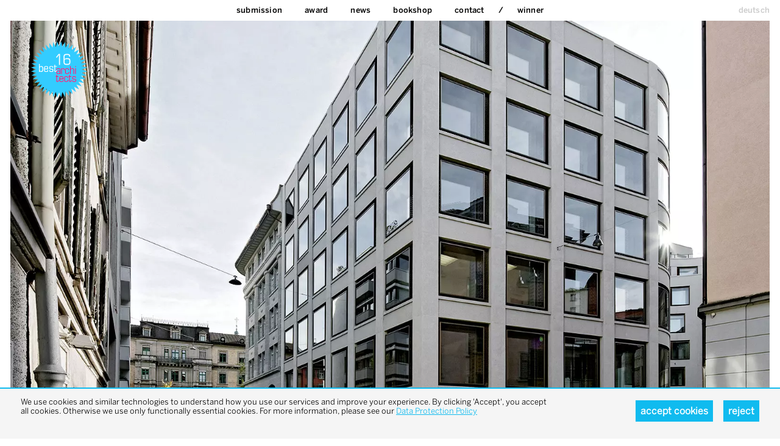

--- FILE ---
content_type: text/html; charset=UTF-8
request_url: https://bestarchitects.de/en/2016/all/all/all/all/jessenvollenweider-Administrative-Centre-on-Oberer-Graben-St-Gallen.30763.html
body_size: 8126
content:
<!DOCTYPE html>
<html xmlns:og="http://ogp.me/ns#" xmlns:fb="http://www.facebook.com/2008/fbml" lang="en" class=" live ">
<head>
<meta http-equiv="Content-Type" content="text/html; charset=UTF-8">
<base href="https://bestarchitects.de/">
<link rel="preconnect" href="https://static.bestarchitects.de">
<link rel="preconnect" href="https://cloud.typenetwork.com">
<meta name="Content-Language" content="en">
<meta name="author" content="zinnobergruen gmbh">
<meta name="generator" content="depage-cms v2.6.1">
<meta name="keywords" content="">
<meta name="msapplication-tap-highlight" content="no">
<meta name="description" content="">
<meta name="viewport" content="user-scalable=no, width=device-width, initial-scale=1.0">
<meta name="apple-mobile-web-app-capable" content="yes">
<meta name="apple-mobile-web-app-status-bar-style" content="black"><!-- --><link  rel="canonical" href="https://bestarchitects.de/en/2016/all/all/all/all/jessenvollenweider-Administrative-Centre-on-Oberer-Graben-St-Gallen.30763.html" />

<!-- --><link rel="stylesheet" type="text/css" href="https://static.bestarchitects.de/lib/global/css/global.css?20260128153434">
<link rel="stylesheet" type="text/css" href="https://static.bestarchitects.de/lib/global/css/colors.css?20251120123729">
<link rel="stylesheet" type="text/css" media="print" href="https://static.bestarchitects.de/lib/global/css/print.css?20200204184357">
<script type="text/javascript">
(function(w) { var c = w.depageAnalyticsConfig || {};
c.depageIsLive = true;
c.privacyPolicyLink = "https://bestarchitects.de/en/kontakt/datenschutz.php";
c.ga = { account: "UA-20341219-1", domain: "" };
w.depageAnalyticsConfig = c; })(window);
</script><script type="text/javascript" defer src="https://static.bestarchitects.de/lib/global/js/global.min.js?20260128153434"></script><link rel="icon" type="image/png" href="https://static.bestarchitects.de/lib/global/favicon.png">
<meta name="robots" content="index, follow">
<title>jessenvollenweider / Administrative Centre on Oberer Graben / St.Gallen / 2016 / office/administrative buildings / best architects award</title>
</head>
<body class="projects">
<nav class="main"><ul>
<li class=""><a href="en/home.php" hreflang="en" title="best architects award – the best and most interesting architecture projects in Europe">home</a></li>
<li class=""><a href="en/anmeldung.php" hreflang="en">Submission</a></li>
<li class="">
<a href="en/award/info.php" hreflang="en">Award</a><ul>
<li><a href="en/award/info.php" hreflang="en" title="Die besten Architekten aus dem europäischen Raum">Info</a></li>
<li><a href="en/award/jury.php" hreflang="en">Jury</a></li>
</ul>
</li>
<li class="news">
<a href="en/news/2026/19/best-architects-27-gestartet.php" hreflang="en">News</a><ul>
<li><a href="en/news/2026/19/best-architects-27-gestartet.php" hreflang="en">best architects 27 gestartet</a></li>
<li><a href="en/news/2026/19/publikation-best-architects-26-erschienen.php" hreflang="en">Publikation best architects 26 erschienen</a></li>
<li><a href="en/news/2026/19/best-architects-25-ergebnis-2.php" hreflang="en">best architects 25 ergebnis 2</a></li>
<li><a href="en/news/2025/18/best-architects-24-gestartet-2.php" hreflang="en">best architects 24 gestartet 2</a></li>
<li><a href="en/news/2025/18/best-architects-25-ergebnis.php" hreflang="en">best architects 25 ergebnis</a></li>
<li><a href="en/news/2025/18/best-architects-24-gestartet.php" hreflang="en">best architects 24 gestartet</a></li>
<li><a href="en/news/2024/17/publikation-best-architects-22-erschienen.php" hreflang="en">Publikation best architects 22 erschienen</a></li>
<li><a href="en/news/2024/16/best-architects-24-entschieden-4.php" hreflang="en">best architects 24 entschieden 4</a></li>
<li><a href="en/news/2023/15/best-architects-24-gestartet.php" hreflang="en">best architects 24 gestartet</a></li>
<li><a href="en/news/2023/14/best-architects-24-gestartet.php" hreflang="en">best architects 24 gestartet</a></li>
<li><a href="en/news/2022/13/publikation-best-architects-22-erschienen.php" hreflang="en">Publikation best architects 22 erschienen</a></li>
<li><a href="en/news/2022/12/publikation-best-architects-22-erschienen.php" hreflang="en">Publikation best architects 22 erschienen</a></li>
<li><a href="en/news/2022/11/publikation-best-architects-22-erschienen.php" hreflang="en">Publikation best architects 22 erschienen</a></li>
<li><a href="en/news/2022/07/best-architects-22-entschieden-3.php" hreflang="en">best architects 22 entschieden 3</a></li>
<li><a href="en/news/2020/11/publikation-best-architects-21.php" hreflang="en">Publikation best architects 21</a></li>
<li><a href="en/news/2020/07/best-architects-21-entschieden-2.php" hreflang="en">best architects 21 entschieden 2</a></li>
<li><a href="en/news/2020/04/auslobung-verlaengert.php" hreflang="en">Auslobung verlängert</a></li>
<li><a href="en/news/2019/06/publikation-best-architects-23.php" hreflang="en">Publikation best architects 23</a></li>
<li><a href="en/news/2019/06/best-architects-20-entschieden.php" hreflang="en">best architects 20 entschieden</a></li>
<li><a href="en/news/2019/05/publikation-best-architects-19-erschienen.php" hreflang="en">Publikation best architects 19 erschienen</a></li>
<li><a href="en/news/2018/11/publikation-best-architects-19-erschienen-2.php" hreflang="en">Publikation best architects 19 erschienen 2</a></li>
<li><a href="en/news/2018/06/best-architects-19-entschieden.php" hreflang="en">best architects 19 entschieden</a></li>
<li><a href="en/news/2017/11/best-architects-18.php" hreflang="en">best architects 18</a></li>
<li><a href="en/news/2017/11/red-dot-best-architects-17.php" hreflang="en">red dot best architects 17</a></li>
<li><a href="en/news/2017/06/best-architects-18-entschieden.php" hreflang="en">best architects 18 entschieden </a></li>
<li><a href="en/news/2016/08/red-dot-best-architects-16.php" hreflang="en">red dot best architects 16</a></li>
</ul>
</li>
<li class="">
<a href="en/bookshop/best-architects-26.php" hreflang="en">bookshop</a><ul>
<li><a href="en/bookshop/best-architects-26.php" hreflang="en">best architects 26</a></li>
<li><a href="en/bookshop/notebook-26.php" hreflang="en">notebook 26</a></li>
<li><a href="en/bookshop/best-architects-25.php" hreflang="en">best architects 25</a></li>
<li><a href="en/bookshop/notebook-white-dots.php" hreflang="en">notebook white dots</a></li>
<li><a href="en/bookshop/best-architects-24.php" hreflang="en">best architects 24</a></li>
<li><a href="en/bookshop/best-architects-23.php" hreflang="en">best architects 23</a></li>
<li><a href="en/bookshop/best-architects-22.php" hreflang="en">best architects 22</a></li>
<li><a href="en/bookshop/best-architects-21.php" hreflang="en">best architects 21</a></li>
<li><a href="en/bookshop/notebook.php" hreflang="en">notebook </a></li>
<li><a href="en/bookshop/best-architects-20.php" hreflang="en">best architects 20</a></li>
<li><a href="en/bookshop/best-architects-19.php" hreflang="en">best architects 19</a></li>
<li><a href="en/bookshop/best-architects-18.php" hreflang="en">best architects 18</a></li>
<li><a href="en/bookshop/best-architects-17.php" hreflang="en">best architects 17</a></li>
<li><a href="en/bookshop/best-architects-16.php" hreflang="en">best architects 16</a></li>
<li><a href="en/bookshop/best-architects-15.php" hreflang="en">best architects 15</a></li>
<li><a href="en/bookshop/best-architects-14.php" hreflang="en">best architects 14</a></li>
<li><a href="en/bookshop/best-architects-13.php" hreflang="en">best architects 13</a></li>
<li><a href="en/bookshop/best-architects-12.php" hreflang="en">best architects 12</a></li>
<li><a href="en/bookshop/best-architects-11.php" hreflang="en">best architects 11</a></li>
</ul>
</li>
<li class="">
<a href="en/kontakt.php" hreflang="en">Contact</a><ul>
<li><a href="en/kontakt/newsletter.php" hreflang="en">Newsletter</a></li>
<li><a href="en/kontakt/datenschutz.php" hreflang="en">data pro­tec­tion pol­icy</a></li>
</ul>
</li>
<li class="winner"><a href="en/2026/all/all/all/all/overview.html">Winner</a></li>
</ul></nav><nav class="langswitch"><ul><li class=""><a href="de/gewinner/2016/buero-verwaltungsbauten/jessenvollenweider.php" hreflang="de">deutsch</a></li></ul></nav><div id="pagecontainer"><div class="page color-">
<header><div id="middle"><a href="#content" class="hidden">Zum Inhalt springen</a></div>
<div class="logo"><a href="en/home.php"><img alt="best architects" src="https://static.bestarchitects.de/lib/global/logo_16.png"></a></div></header><main><section class="winner"><!-- -->
<nav class="prevnext">
    <ul>
        <li class="prev"><a  href="en/2016/all/all/all/all/giuliani-hoenger-architekten-Hilti-Innovation-Center.30729.html"></a></li>
        <li class="next"><a  href="en/2016/all/all/all/all/Kunz-und-Moesch-Architekten-Criminal-Justice-Centre-in-Muttenz.30797.html"></a></li>
    </ul>
</nav>

<!-- --><div class="slideshow full"><div class="full first"><picture><source type="image/webp" srcset="https://static.bestarchitects.de/lib/Gewinner/2016/buero/3018_k.jpg.tf800x600.webp 800w, https://static.bestarchitects.de/lib/Gewinner/2016/buero/3018_k.jpg.tf1200x900.webp 1200w, https://static.bestarchitects.de/lib/Gewinner/2016/buero/3018_k.jpg.tf1600x1200.webp 1600w, https://static.bestarchitects.de/lib/Gewinner/2016/buero/3018_k.jpg.tf1900x1425.webp 1900w, https://static.bestarchitects.de/lib/Gewinner/2016/buero/3018_k.jpg.tf2000x1200.webp 2000w, https://static.bestarchitects.de/lib/Gewinner/2016/buero/3018_k.jpg.tf2375x1425.webp 2375w"></source><source type="image/jpeg" srcset="https://static.bestarchitects.de/lib/Gewinner/2016/buero/3018_k.jpg.tf800x600.jpg 800w, https://static.bestarchitects.de/lib/Gewinner/2016/buero/3018_k.jpg.tf1200x900.jpg 1200w, https://static.bestarchitects.de/lib/Gewinner/2016/buero/3018_k.jpg.tf1600x1200.jpg 1600w, https://static.bestarchitects.de/lib/Gewinner/2016/buero/3018_k.jpg.tf1900x1425.jpg 1900w, https://static.bestarchitects.de/lib/Gewinner/2016/buero/3018_k.jpg.tf2000x1200.jpg 2000w, https://static.bestarchitects.de/lib/Gewinner/2016/buero/3018_k.jpg.tf2375x1425.jpg 2375w"></source><img src="https://static.bestarchitects.de/lib/Gewinner/2016/buero/3018_k.jpg.tf800x600.jpg" alt="jessenvollenweider: Administrative Centre on Oberer Graben / St.Gallen - best architects 16" sizes="100vw" style="object-position: 50% 50%"></picture></div></div>
<hgroup><h1>jessenvollenweider</h1>
<h2>Administrative Centre on Oberer Graben / St.Gallen</h2></hgroup><div class="details">
<div class="detail">
<h3>best architects 16</h3>
<p>office/administrative buildings</p>
</div>
<div class="detail">
<h3>Place</h3>
<p>St.Gallen / Switzerland</p>
</div>
<div class="detail">
<h3>Studio</h3>
<p><a href="http://www.jessenvollenweider.ch" target="_blank" hreflang="en">www.jessenvollenweider.ch</a></p>
</div>
<div class="detail">
<h3>Photos</h3>
<p>Hanspeter Schiess</p>
</div>
</div>
<div class="description">
<h3>Description</h3>
<p>The urban development on Oberer Graben alternates between closed perimeter blocks and free-standing buildings that stand out from the rest. The new Administrative Centre inserts itself into this urban fabric and the conventional closed street front, but the ensemble at the same time rises above the spatial constraints of its context to develop a distinctive geometry and physicality befitting its importance as a public office. The articulation of the façade allows for a mix of in-situ and precast concrete. Limestone aggregates were added and the surfaces bush-hammered to echo the natural stone of the older buildings, blending the new structure into its surroundings. Two existing adjacent staircases were demolished and replaced by a generous main staircase illuminated from above. This enabled three of the four buildings to be brought onto a continuous level while implementing an office floor plan that affords a high degree of flexibility. </p>
</div>
<footer><!-- --><nav class="bottom">
    <a  href="en/2016/all/all/all/all/overview.html" class="overview">
        overview
    </a>
    <ul>
                    <li>
                    <span>previous<br>project</span>                    <a  href="en/2016/all/all/all/all/giuliani-hoenger-architekten-Hilti-Innovation-Center.30729.html" title="giuliani.hönger architekten / Hilti Innovation Center / 2016">
                        <span>giuliani. <br>hönger</span>
                        <img  src="https://static.bestarchitects.de/lib/Gewinner/2016/buero/3011_k.jpg.thumbfill-205x224.jpg">
                    </a>
                </li>
                                <li>
                    <span>next<br>project</span>                    <a  href="en/2016/all/all/all/all/Kunz-und-Moesch-Architekten-Criminal-Justice-Centre-in-Muttenz.30797.html" title="Kunz und Mösch Architekten  / Criminal Justice Centre in Muttenz / 2016">
                        <span>Kunz <div> und </div> Mösch</span>
                        <img  src="https://static.bestarchitects.de/lib/Gewinner/2016/buero/4083_k.jpg.thumbfill-205x224.jpg">
                    </a>
                </li>
                    </ul>
</nav>
<nav class="pages">
    <a  href="en/2016/all/all/all/all/overview.html" class="overview">
        overview
    </a>
            <a  href="en/2016/all/all/all/all/ACARCHITECTES-Alexandre-Clerc-architectes-VRAM-Villa-R-a-Marly.29212.html" title="ACARCHITECTES Alexandre Clerc architectes / VRAM – Villa R. à Marly  / 2016">ACARCHITECTES Alexandre Clerc architectes / VRAM – Villa R. à Marly  / 2016</a>
                    <a  href="en/2016/all/all/all/all/Andreas-Fuhrimann-Gabrielle-Haechler-Carlo-Fumarola-Gilbert-Isermann-Hof-Baergiswil.29314.html" title="Andreas Fuhrimann / Gabrielle Hächler / Carlo Fumarola / Gilbert Isermann / Hof Bärgiswil / 2016">Andreas Fuhrimann / Gabrielle Hächler / Carlo Fumarola / Gilbert Isermann / Hof Bärgiswil / 2016</a>
                    <a  href="en/2016/all/all/all/all/Andreas-Fuhrimann-Gabrielle-Haechler-Carlo-Fumarola-Gilbert-Isermann-Villa-Ensemble-Zurich.29348.html" title="Andreas Fuhrimann / Gabrielle Hächler / Carlo Fumarola / Gilbert Isermann / Villa Ensemble Zurich / 2016">Andreas Fuhrimann / Gabrielle Hächler / Carlo Fumarola / Gilbert Isermann / Villa Ensemble Zurich / 2016</a>
                    <a  href="en/2016/all/all/all/all/BAYER-STROBEL-ARCHITEKTEN-House-in-Ottweiler.29009.html" title="BAYER &amp; STROBEL ARCHITEKTEN  / House in Ottweiler / 2016">BAYER &amp; STROBEL ARCHITEKTEN  / House in Ottweiler / 2016</a>
                    <a  href="en/2016/all/all/all/all/bergmeisterwolf-architekten-sloped-structure.29047.html" title="bergmeisterwolf architekten / sloped structure / 2016">bergmeisterwolf architekten / sloped structure / 2016</a>
                    <a  href="en/2016/all/all/all/all/Caramel-architekten-haus-cj_5.29178.html" title="Caramel architekten / haus cj_5 / 2016">Caramel architekten / haus cj_5 / 2016</a>
                    <a  href="en/2016/all/all/all/all/dekleva-gregoric-architects-Compact-Karst-House.29246.html" title="dekleva gregoric architects / Compact Karst House / 2016">dekleva gregoric architects / Compact Karst House / 2016</a>
                    <a  href="en/2016/all/all/all/all/FORMAT-ELF-ARCHITEKTEN-Haus-B-in-Munich-Aubing.29280.html" title="FORMAT ELF ARCHITEKTEN / Haus B. in Munich-Aubing / 2016">FORMAT ELF ARCHITEKTEN / Haus B. in Munich-Aubing / 2016</a>
                    <a  href="en/2016/all/all/all/all/gus-wuestemann-architects-Los-Limoneros.29892.html" title="gus wüstemann architects / Los Limoneros / 2016">gus wüstemann architects / Los Limoneros / 2016</a>
                    <a  href="en/2016/all/all/all/all/Innauer-Matt-Architekten-House-for-Julia-and-Bjoern.29416.html" title="Innauer Matt Architekten / House for Julia and Björn / 2016">Innauer Matt Architekten / House for Julia and Björn / 2016</a>
                    <a  href="en/2016/all/all/all/all/Innauer-Matt-Architekten-House-Feurstein.29450.html" title="Innauer Matt Architekten / House Feurstein / 2016">Innauer Matt Architekten / House Feurstein / 2016</a>
                    <a  href="en/2016/all/all/all/all/L3P-Architekten-Truebel-new-residence-on-a-vineyard-slope.29518.html" title="L3P Architekten / Trübel – new residence on a vineyard slope / 2016">L3P Architekten / Trübel – new residence on a vineyard slope / 2016</a>
                    <a  href="en/2016/all/all/all/all/LP-architektur-Maier-Residence.29552.html" title="LP architektur / Maier Residence / 2016">LP architektur / Maier Residence / 2016</a>
                    <a  href="en/2016/all/all/all/all/marchwell-Valentino-Marchisella-Architekten-Silver-House.29586.html" title="marchwell Valentino Marchisella Architekten / Silver House / 2016">marchwell Valentino Marchisella Architekten / Silver House / 2016</a>
                    <a  href="en/2016/all/all/all/all/Marte-Marte-Architekten-Griss-Equine-Veterinary-Practice.29620.html" title="Marte.Marte Architekten  / Griss Equine Veterinary Practice / 2016">Marte.Marte Architekten  / Griss Equine Veterinary Practice / 2016</a>
                    <a  href="en/2016/all/all/all/all/MET-Architects-Van-Dick-Apartment-Beirut.29654.html" title="MET Architects / Van Dick Apartment / Beirut / 2016">MET Architects / Van Dick Apartment / Beirut / 2016</a>
                    <a  href="en/2016/all/all/all/all/Pedevilla-Architects-House-at-Mill-Creek.29688.html" title="Pedevilla Architects / House at Mill Creek / 2016">Pedevilla Architects / House at Mill Creek / 2016</a>
                    <a  href="en/2016/all/all/all/all/phalt-Architekten-Lohn-Ammannsegg-residence.29722.html" title="phalt Architekten / Lohn-Ammannsegg residence / 2016">phalt Architekten / Lohn-Ammannsegg residence / 2016</a>
                    <a  href="en/2016/all/all/all/all/Raumhochrosen-Heike-Schlauch-und-Robert-Fabach-Tom-s-Hut.29756.html" title="Raumhochrosen – Heike Schlauch und Robert Fabach / Tom's Hut / 2016">Raumhochrosen – Heike Schlauch und Robert Fabach / Tom&#039;s Hut / 2016</a>
                    <a  href="en/2016/all/all/all/all/ROMAN-HUTTER-ARCHITEKTUR-Heidenhaus-in-Muenster.29382.html" title="ROMAN HUTTER ARCHITEKTUR / Heidenhaus in Münster / 2016">ROMAN HUTTER ARCHITEKTUR / Heidenhaus in Münster / 2016</a>
                    <a  href="en/2016/all/all/all/all/Ruinelli-Associati-Architetti-Single-family-home-in-Castasegna.29790.html" title="Ruinelli Associati Architetti / Single-family home in Castasegna / 2016">Ruinelli Associati Architetti / Single-family home in Castasegna / 2016</a>
                    <a  href="en/2016/all/all/all/all/sas-specific-architectural-solutions-Bigroof-house.29824.html" title="sas specific architectural solutions / Bigroof house / 2016">sas specific architectural solutions / Bigroof house / 2016</a>
                    <a  href="en/2016/all/all/all/all/TEd-A-arquitectes-Can-Lluis-i-n-Eulalia.29858.html" title="TEd'A arquitectes / Can Lluís i n'Eulàlia / 2016">TEd&#039;A arquitectes / Can Lluís i n&#039;Eulàlia / 2016</a>
                    <a  href="en/2016/all/all/all/all/Bauart-architekten-und-planer-Swisswoodhouse.29935.html" title="Bauart architekten und planer / Swisswoodhouse / 2016">Bauart architekten und planer / Swisswoodhouse / 2016</a>
                    <a  href="en/2016/all/all/all/all/burkhalter-sumi-Condominium-at-the-Giesshuebel-Station.29969.html" title="burkhalter sumi / Condominium at the Giesshübel Station / 2016">burkhalter sumi / Condominium at the Giesshübel Station / 2016</a>
                    <a  href="en/2016/all/all/all/all/einszueins-architektur-Wohnprojekt-Wien.30003.html" title="einszueins architektur / Wohnprojekt Wien / 2016">einszueins architektur / Wohnprojekt Wien / 2016</a>
                    <a  href="en/2016/all/all/all/all/Eric-Lapierre-Architecture-86-Dwellings.30173.html" title="Éric Lapierre Architecture / 86 Dwellings / 2016">Éric Lapierre Architecture / 86 Dwellings / 2016</a>
                    <a  href="en/2016/all/all/all/all/Eric-Lapierre-Architecture-80-Dwellings.30207.html" title="Éric Lapierre Architecture / 80 Dwellings / 2016">Éric Lapierre Architecture / 80 Dwellings / 2016</a>
                    <a  href="en/2016/all/all/all/all/Fruehauf-Henry-Viladoms-Saint-Sulpice-Apartments.30071.html" title="Fruehauf, Henry &amp; Viladoms / Saint-Sulpice Apartments / 2016">Fruehauf, Henry &amp; Viladoms / Saint-Sulpice Apartments / 2016</a>
                    <a  href="en/2016/all/all/all/all/Guillermo-Vazquez-Consuegra-Arquitecto-Social-Housing-in-Vallecas.30037.html" title="Guillermo Vazquez Consuegra. Arquitecto / Social Housing in Vallecas / 2016">Guillermo Vazquez Consuegra. Arquitecto / Social Housing in Vallecas / 2016</a>
                    <a  href="en/2016/all/all/all/all/jessenvollenweider-Schaffhauserrheinweg-Apartments.30105.html" title="jessenvollenweider / Schaffhauserrheinweg Apartments / 2016">jessenvollenweider / Schaffhauserrheinweg Apartments / 2016</a>
                    <a  href="en/2016/all/all/all/all/Kaeferstein-Meister-Architekten-Remodelling-of-Apartment-House-at-Eisengasse-18.30139.html" title="Käferstein &amp; Meister Architekten / Remodelling of Apartment House at Eisengasse 18 / 2016">Käferstein &amp; Meister Architekten / Remodelling of Apartment House at Eisengasse 18 / 2016</a>
                    <a  href="en/2016/all/all/all/all/Luca-Selva-Architekten-Apartements-in-Gellertpark.30479.html" title="Luca Selva Architekten / Apartements in Gellertpark / 2016">Luca Selva Architekten / Apartements in Gellertpark / 2016</a>
                    <a  href="en/2016/all/all/all/all/Mueller-Sigrist-Architekten-Kalkbreite.30241.html" title="Müller Sigrist Architekten / Kalkbreite / 2016">Müller Sigrist Architekten / Kalkbreite / 2016</a>
                    <a  href="en/2016/all/all/all/all/Peter-Kunz-Architektur-mit-Atelier-Strut-Casa-da-Pign.29484.html" title="Peter Kunz Architektur mit Atelier Strut / Casa da Pign / 2016">Peter Kunz Architektur mit Atelier Strut / Casa da Pign / 2016</a>
                    <a  href="en/2016/all/all/all/all/pool-Architekten-Three-Family-Home-in-Oberieden.30309.html" title="pool Architekten / Three-Family Home in Oberieden / 2016">pool Architekten / Three-Family Home in Oberieden / 2016</a>
                    <a  href="en/2016/all/all/all/all/Raphael-Nussbaumer-Architectes-Rooftop-extension-of-Secheron-apartment.30275.html" title="Raphaël Nussbaumer Architectes / Rooftop extension of Sécheron apartment / 2016">Raphaël Nussbaumer Architectes / Rooftop extension of Sécheron apartment / 2016</a>
                    <a  href="en/2016/all/all/all/all/Schaerli-Architekten-Modernisation-of-Central-Park-Apartments.32195.html" title="Schärli Architekten / Modernisation of Central Park Apartments / 2016">Schärli Architekten / Modernisation of Central Park Apartments / 2016</a>
                    <a  href="en/2016/all/all/all/all/Schenker-Salvi-Weber-Architekten-Sillblock-housing-development.30343.html" title="Schenker Salvi Weber Architekten / Sillblock housing development / 2016">Schenker Salvi Weber Architekten / Sillblock housing development / 2016</a>
                    <a  href="en/2016/all/all/all/all/Schneider-Schneider-Architekten-Aarhof-residential-and-commercial-building.30377.html" title="Schneider &amp; Schneider Architekten  / Aarhof residential and commercial building / 2016">Schneider &amp; Schneider Architekten  / Aarhof residential and commercial building / 2016</a>
                    <a  href="en/2016/all/all/all/all/Schneider-Schneider-Architekten-Aarenau-residential-development.30411.html" title="Schneider &amp; Schneider Architekten  / Aarenau residential development / 2016">Schneider &amp; Schneider Architekten  / Aarenau residential development / 2016</a>
                    <a  href="en/2016/all/all/all/all/Schulz-und-Schulz-Lakeside-atelier-at-cape-Zwenkau.30445.html" title="Schulz und Schulz / Lakeside atelier at cape Zwenkau / 2016">Schulz und Schulz / Lakeside atelier at cape Zwenkau / 2016</a>
                    <a  href="en/2016/all/all/all/all/THINK-ARCHITECTURE-Glattpark-Mitte.30513.html" title="THINK ARCHITECTURE / Glattpark Mitte / 2016">THINK ARCHITECTURE / Glattpark Mitte / 2016</a>
                    <a  href="en/2016/all/all/all/all/weberbrunner-architekten-Im-Amt-Apartment-house.30547.html" title="weberbrunner architekten / Im Amt Apartment house / 2016">weberbrunner architekten / Im Amt Apartment house / 2016</a>
                    <a  href="en/2016/all/all/all/all/zanderrotharchitekten-cb19.30581.html" title="zanderrotharchitekten / cb19 / 2016">zanderrotharchitekten / cb19 / 2016</a>
                    <a  href="en/2016/all/all/all/all/Birk-Heilmeyer-und-Frenzel-Science-Park-Kassel.30627.html" title="Birk Heilmeyer und Frenzel  / Science Park Kassel  / 2016">Birk Heilmeyer und Frenzel  / Science Park Kassel  / 2016</a>
                    <a  href="en/2016/all/all/all/all/Christian-Ruebbert-Architekt-und-ARGE-INNOCAD-bergundtal-HQ-Volksbank-South-Tyrol.30831.html" title="Christian Rübbert Architekt und ARGE INNOCAD / bergundtal / HQ Volksbank South Tyrol / 2016">Christian Rübbert Architekt und ARGE INNOCAD / bergundtal / HQ Volksbank South Tyrol / 2016</a>
                    <a  href="en/2016/all/all/all/all/dauner-rommel-schalk-architekten-KSK-Competence-Centre.30661.html" title="dauner rommel schalk architekten / KSK Competence Centre / 2016">dauner rommel schalk architekten / KSK Competence Centre / 2016</a>
                    <a  href="en/2016/all/all/all/all/giuliani-hoenger-architekten-Wuest-und-Wuest-Office-Building.30695.html" title="giuliani.hönger architekten / Wüst und Wüst Office Building / 2016">giuliani.hönger architekten / Wüst und Wüst Office Building / 2016</a>
                    <a  href="en/2016/all/all/all/all/giuliani-hoenger-architekten-Hilti-Innovation-Center.30729.html" title="giuliani.hönger architekten / Hilti Innovation Center / 2016">giuliani.hönger architekten / Hilti Innovation Center / 2016</a>
                    <a  href="en/2016/all/all/all/all/jessenvollenweider-Administrative-Centre-on-Oberer-Graben-St-Gallen.30763.html" title="jessenvollenweider / Administrative Centre on Oberer Graben / St.Gallen / 2016">jessenvollenweider / Administrative Centre on Oberer Graben / St.Gallen / 2016</a>
                    <a  href="en/2016/all/all/all/all/Kunz-und-Moesch-Architekten-Criminal-Justice-Centre-in-Muttenz.30797.html" title="Kunz und Mösch Architekten  / Criminal Justice Centre in Muttenz / 2016">Kunz und Mösch Architekten  / Criminal Justice Centre in Muttenz / 2016</a>
                    <a  href="en/2016/all/all/all/all/Althaus-Architekten-Bern-Seidenweg-Studio-Building.30874.html" title="Althaus Architekten Bern / Seidenweg Studio Building / 2016">Althaus Architekten Bern / Seidenweg Studio Building / 2016</a>
                    <a  href="en/2016/all/all/all/all/GOETZ-CASTORPH-ARCHITEKTEN-UND-STADTPLANER-Hotels-and-Offices-on-Riemer-Lake.30908.html" title="GOETZ CASTORPH ARCHITEKTEN UND STADTPLANER / Hotels and Offices on Riemer Lake / 2016">GOETZ CASTORPH ARCHITEKTEN UND STADTPLANER / Hotels and Offices on Riemer Lake / 2016</a>
                    <a  href="en/2016/all/all/all/all/Jan-Henrik-Hansen-Rolf-Iseli-Badminton-Hall-Langnau-am-Albis.31220.html" title="Jan Henrik Hansen / Rolf Iseli / Badminton Hall Langnau am Albis / 2016">Jan Henrik Hansen / Rolf Iseli / Badminton Hall Langnau am Albis / 2016</a>
                    <a  href="en/2016/all/all/all/all/Liebel-Architekten-Conversion-of-a-locomotive-shed-into-commercial-and-office-units.31012.html" title="Liebel/Architekten / Conversion of a locomotive shed into commercial and office units / 2016">Liebel/Architekten / Conversion of a locomotive shed into commercial and office units / 2016</a>
                    <a  href="en/2016/all/all/all/all/-Ludescher-Lutz-Architekten-Hoegl-Winery.31046.html" title="Ludescher + Lutz Architekten  / Högl Winery / 2016"> Ludescher + Lutz Architekten  / Högl Winery / 2016</a>
                    <a  href="en/2016/all/all/all/all/marte-marte-architekten-Local-disposal-centre-Feldkirch.31080.html" title="marte.marte architekten  / Local disposal centre Feldkirch / 2016">marte.marte architekten  / Local disposal centre Feldkirch / 2016</a>
                    <a  href="en/2016/all/all/all/all/Mierta-Kurt-Lazzarini-Architekten-Longhin.31114.html" title="Mierta &amp; Kurt Lazzarini Architekten / Longhin / 2016">Mierta &amp; Kurt Lazzarini Architekten / Longhin / 2016</a>
                    <a  href="en/2016/all/all/all/all/Peter-Kunz-Architektur-mit-Atelier-Strut-Sky-Frame-Headquarters.30942.html" title="Peter Kunz Architektur mit Atelier Strut / Sky-Frame Headquarters / 2016">Peter Kunz Architektur mit Atelier Strut / Sky-Frame Headquarters / 2016</a>
                    <a  href="en/2016/all/all/all/all/Rossetti-Wyss-Architekten-AWEL-Workshop.31148.html" title="Rossetti + Wyss Architekten / AWEL Workshop / 2016">Rossetti + Wyss Architekten / AWEL Workshop / 2016</a>
                    <a  href="en/2016/all/all/all/all/VIB-ARCHITECTURE-Silos-13-Cement-Distribution-Center.31182.html" title="VIB ARCHITECTURE / Silos 13 – Cement Distribution Center / 2016">VIB ARCHITECTURE / Silos 13 – Cement Distribution Center / 2016</a>
                    <a  href="en/2016/all/all/all/all/agps-architecture-adidas-north-east-car-park.31254.html" title="agps architecture / adidas north-east car park / 2016">agps architecture / adidas north-east car park / 2016</a>
                    <a  href="en/2016/all/all/all/all/Andreas-Fuhrimann-Gabrielle-Haechler-Carlo-Fumarola-Gilbert-Isermann-Rotsee-Finish-Line-Tower.31322.html" title="Andreas Fuhrimann / Gabrielle Hächler / Carlo Fumarola / Gilbert Isermann / Rotsee Finish Line Tower / 2016">Andreas Fuhrimann / Gabrielle Hächler / Carlo Fumarola / Gilbert Isermann / Rotsee Finish Line Tower / 2016</a>
                    <a  href="en/2016/all/all/all/all/Atelier-M-Architekten-0615_uedo-fire-exercise-building-in-training-village.31288.html" title="Atelier M Architekten / 0615_uedo - fire exercise building in training village / 2016">Atelier M Architekten / 0615_uedo - fire exercise building in training village / 2016</a>
                    <a  href="en/2016/all/all/all/all/Graber-Pulver-Architekten-Forsthaus-Power-Station.31356.html" title="Graber Pulver Architekten / Forsthaus Power Station / 2016">Graber Pulver Architekten / Forsthaus Power Station / 2016</a>
                    <a  href="en/2016/all/all/all/all/Michael-Meier-und-Marius-Hug-Architekten-Zueri-WC-on-the-Stadthausquai.31390.html" title="Michael Meier und Marius Hug Architekten / Züri WC on the Stadthausquai / 2016">Michael Meier und Marius Hug Architekten / Züri WC on the Stadthausquai / 2016</a>
                    <a  href="en/2016/all/all/all/all/Riegler-Riewe-Architekten-New-Car-Park-P1.31424.html" title="Riegler Riewe Architekten  / New Car Park P1 / 2016">Riegler Riewe Architekten  / New Car Park P1 / 2016</a>
                    <a  href="en/2016/all/all/all/all/Archiscape-Architekten-und-Landschaftsarchitekten-mit-HKS-Fritz-Lippmann-Institute.31458.html" title="Archiscape - Architekten und Landschaftsarchitekten mit HKS / Fritz Lippmann Institute / 2016">Archiscape - Architekten und Landschaftsarchitekten mit HKS / Fritz Lippmann Institute / 2016</a>
                    <a  href="en/2016/all/all/all/all/bayer-strobel-architekten-Primary-scholl-extension-in-Unterfoehring.31492.html" title="bayer &amp; strobel architekten / Primary scholl extension in Unterföhring / 2016">bayer &amp; strobel architekten / Primary scholl extension in Unterföhring / 2016</a>
                    <a  href="en/2016/all/all/all/all/franz-Regional-youth-centre-Hollabrunn.31560.html" title="franz / Regional youth centre / Hollabrunn / 2016">franz / Regional youth centre / Hollabrunn / 2016</a>
                    <a  href="en/2016/all/all/all/all/Graeme-Mann-Patricia-Capua-Mann-Secondary-and-professional-school-theatre.31526.html" title="Graeme Mann &amp; Patricia Capua Mann / Secondary and professional school / theatre / 2016">Graeme Mann &amp; Patricia Capua Mann / Secondary and professional school / theatre / 2016</a>
                    <a  href="en/2016/all/all/all/all/iotti-pavarani-architetti-Domus-Technica-centre-for-advanced-training.31594.html" title="iotti+pavarani architetti / Domus Technica – centre for advanced training / 2016">iotti+pavarani architetti / Domus Technica – centre for advanced training / 2016</a>
                    <a  href="en/2016/all/all/all/all/Nickl-Partner-Architekten-Helmholtz-Institute-University-of-Ulm.31628.html" title="Nickl &amp; Partner Architekten / Helmholtz-Institute / University of Ulm  / 2016">Nickl &amp; Partner Architekten / Helmholtz-Institute / University of Ulm  / 2016</a>
                    <a  href="en/2016/all/all/all/all/ACARCHITECTES-Alexandre-Clerc-architectes-SPS-Salle-polyvalente-a-Sales-Gruyere.31662.html" title="ACARCHITECTES Alexandre Clerc architectes / SPS - Salle polyvalente à Sâles (Gruyère) / 2016">ACARCHITECTES Alexandre Clerc architectes / SPS - Salle polyvalente à Sâles (Gruyère) / 2016</a>
                    <a  href="en/2016/all/all/all/all/BRUTHER-Cultural-and-Sports-Center.31696.html" title="BRUTHER / Cultural and Sports Center / 2016">BRUTHER / Cultural and Sports Center / 2016</a>
                    <a  href="en/2016/all/all/all/all/Ernst-Niklaus-Fausch-Architekten-City-indoor-swimming-pool.31730.html" title="Ernst Niklaus Fausch Architekten / City indoor swimming pool / 2016">Ernst Niklaus Fausch Architekten / City indoor swimming pool / 2016</a>
                    <a  href="en/2016/all/all/all/all/Esposito-Javet-architectes-Community-hall-Chavannes-des-bois.31764.html" title="Esposito &amp; Javet architectes  / Community hall Chavannes-des-bois / 2016">Esposito &amp; Javet architectes  / Community hall Chavannes-des-bois / 2016</a>
                    <a  href="en/2016/all/all/all/all/Graber-Pulver-Architekten-Musee-d-ethnographie-de-Geneve.31798.html" title="Graber Pulver Architekten / Musée d'ethnographie de Genève / 2016">Graber Pulver Architekten / Musée d&#039;ethnographie de Genève / 2016</a>
                    <a  href="en/2016/all/all/all/all/Graber-Steiger-Architekten-Thun-Panorama.31832.html" title="Graber &amp; Steiger Architekten / Thun Panorama / 2016">Graber &amp; Steiger Architekten / Thun Panorama / 2016</a>
                    <a  href="en/2016/all/all/all/all/Nieto-Sobejano-Arquitectos-Contemporary-arts-centre-in-Cordoba.31866.html" title="Nieto Sobejano Arquitectos / Contemporary arts centre in Córdoba / 2016">Nieto Sobejano Arquitectos / Contemporary arts centre in Córdoba / 2016</a>
                    <a  href="en/2016/all/all/all/all/Schneider-Lengauer-House-of-culture-Kals-am-Grossglockner.31900.html" title="Schneider &amp; Lengauer / House of culture Kals am Großglockner / 2016">Schneider &amp; Lengauer / House of culture Kals am Großglockner / 2016</a>
                    <a  href="en/2016/all/all/all/all/spillmann-echsle-architekten-House-of-Switzerland.31934.html" title="spillmann echsle architekten / House of Switzerland / 2016">spillmann echsle architekten / House of Switzerland / 2016</a>
                    <a  href="en/2016/all/all/all/all/weberbrunner-architekten-Eselriet-Sports-Centre.31968.html" title="weberbrunner architekten / Eselriet Sports Centre / 2016">weberbrunner architekten / Eselriet Sports Centre / 2016</a>
                    <a  href="en/2016/all/all/all/all/Arnold-Werner-The-Flushing-Meadows-Hotel-Bar.32002.html" title="Arnold / Werner / The Flushing Meadows Hotel &amp; Bar / 2016">Arnold / Werner / The Flushing Meadows Hotel &amp; Bar / 2016</a>
                    <a  href="en/2016/all/all/all/all/CORREIA-RAGAZZI-ARQUITECTOS-Apartamento-em-Braga.32036.html" title="CORREIA/RAGAZZI ARQUITECTOS / Apartamento em Braga / 2016">CORREIA/RAGAZZI ARQUITECTOS / Apartamento em Braga / 2016</a>
                    <a  href="en/2016/all/all/all/all/Felippi-Wyssen-Architekten-Farmhouse-Conversion-in-Adliswil.32070.html" title="Felippi Wyssen Architekten / Farmhouse Conversion in Adliswil / 2016">Felippi Wyssen Architekten / Farmhouse Conversion in Adliswil / 2016</a>
                    <a  href="en/2016/all/all/all/all/INNOCAD-Architecture-HQ-OEBB.32104.html" title="INNOCAD Architecture / HQ ÖBB / 2016">INNOCAD Architecture / HQ ÖBB / 2016</a>
                    <a  href="en/2016/all/all/all/all/KREN-Architektur-Inthewhiteroom.32138.html" title="KREN Architektur / Inthewhiteroom / 2016">KREN Architektur / Inthewhiteroom / 2016</a>
        </nav>

<!-- --></footer></section></main><footer><div class="to-top"><a>back to top</a></div>
<small>powered by <a href="http://depagecms.net">depage::cms</a></small></footer>
</div></div>
</body>
</html>


--- FILE ---
content_type: text/html; charset=UTF-8
request_url: https://bestarchitects.de/en/2016/all/all/all/all/Kunz-und-Moesch-Architekten-Criminal-Justice-Centre-in-Muttenz.30797.html
body_size: 8168
content:
<!DOCTYPE html>
<html xmlns:og="http://ogp.me/ns#" xmlns:fb="http://www.facebook.com/2008/fbml" lang="en" class=" live ">
<head>
<meta http-equiv="Content-Type" content="text/html; charset=UTF-8">
<base href="https://bestarchitects.de/">
<link rel="preconnect" href="https://static.bestarchitects.de">
<link rel="preconnect" href="https://cloud.typenetwork.com">
<meta name="Content-Language" content="en">
<meta name="author" content="zinnobergruen gmbh">
<meta name="generator" content="depage-cms v2.6.1">
<meta name="keywords" content="">
<meta name="msapplication-tap-highlight" content="no">
<meta name="description" content="">
<meta name="viewport" content="user-scalable=no, width=device-width, initial-scale=1.0">
<meta name="apple-mobile-web-app-capable" content="yes">
<meta name="apple-mobile-web-app-status-bar-style" content="black"><!-- --><link  rel="canonical" href="https://bestarchitects.de/en/2016/all/all/all/all/Kunz-und-Moesch-Architekten-Criminal-Justice-Centre-in-Muttenz.30797.html" />

<!-- --><link rel="stylesheet" type="text/css" href="https://static.bestarchitects.de/lib/global/css/global.css?20260128153434">
<link rel="stylesheet" type="text/css" href="https://static.bestarchitects.de/lib/global/css/colors.css?20251120123729">
<link rel="stylesheet" type="text/css" media="print" href="https://static.bestarchitects.de/lib/global/css/print.css?20200204184357">
<script type="text/javascript">
(function(w) { var c = w.depageAnalyticsConfig || {};
c.depageIsLive = true;
c.privacyPolicyLink = "https://bestarchitects.de/en/kontakt/datenschutz.php";
c.ga = { account: "UA-20341219-1", domain: "" };
w.depageAnalyticsConfig = c; })(window);
</script><script type="text/javascript" defer src="https://static.bestarchitects.de/lib/global/js/global.min.js?20260128153434"></script><link rel="icon" type="image/png" href="https://static.bestarchitects.de/lib/global/favicon.png">
<meta name="robots" content="index, follow">
<title>Kunz und Mösch Architekten / Criminal Justice Centre in Muttenz / 2016 / office/administrative buildings / best architects award</title>
</head>
<body class="projects">
<nav class="main"><ul>
<li class=""><a href="en/home.php" hreflang="en" title="best architects award – the best and most interesting architecture projects in Europe">home</a></li>
<li class=""><a href="en/anmeldung.php" hreflang="en">Submission</a></li>
<li class="">
<a href="en/award/info.php" hreflang="en">Award</a><ul>
<li><a href="en/award/info.php" hreflang="en" title="Die besten Architekten aus dem europäischen Raum">Info</a></li>
<li><a href="en/award/jury.php" hreflang="en">Jury</a></li>
</ul>
</li>
<li class="news">
<a href="en/news/2026/19/best-architects-27-gestartet.php" hreflang="en">News</a><ul>
<li><a href="en/news/2026/19/best-architects-27-gestartet.php" hreflang="en">best architects 27 gestartet</a></li>
<li><a href="en/news/2026/19/publikation-best-architects-26-erschienen.php" hreflang="en">Publikation best architects 26 erschienen</a></li>
<li><a href="en/news/2026/19/best-architects-25-ergebnis-2.php" hreflang="en">best architects 25 ergebnis 2</a></li>
<li><a href="en/news/2025/18/best-architects-24-gestartet-2.php" hreflang="en">best architects 24 gestartet 2</a></li>
<li><a href="en/news/2025/18/best-architects-25-ergebnis.php" hreflang="en">best architects 25 ergebnis</a></li>
<li><a href="en/news/2025/18/best-architects-24-gestartet.php" hreflang="en">best architects 24 gestartet</a></li>
<li><a href="en/news/2024/17/publikation-best-architects-22-erschienen.php" hreflang="en">Publikation best architects 22 erschienen</a></li>
<li><a href="en/news/2024/16/best-architects-24-entschieden-4.php" hreflang="en">best architects 24 entschieden 4</a></li>
<li><a href="en/news/2023/15/best-architects-24-gestartet.php" hreflang="en">best architects 24 gestartet</a></li>
<li><a href="en/news/2023/14/best-architects-24-gestartet.php" hreflang="en">best architects 24 gestartet</a></li>
<li><a href="en/news/2022/13/publikation-best-architects-22-erschienen.php" hreflang="en">Publikation best architects 22 erschienen</a></li>
<li><a href="en/news/2022/12/publikation-best-architects-22-erschienen.php" hreflang="en">Publikation best architects 22 erschienen</a></li>
<li><a href="en/news/2022/11/publikation-best-architects-22-erschienen.php" hreflang="en">Publikation best architects 22 erschienen</a></li>
<li><a href="en/news/2022/07/best-architects-22-entschieden-3.php" hreflang="en">best architects 22 entschieden 3</a></li>
<li><a href="en/news/2020/11/publikation-best-architects-21.php" hreflang="en">Publikation best architects 21</a></li>
<li><a href="en/news/2020/07/best-architects-21-entschieden-2.php" hreflang="en">best architects 21 entschieden 2</a></li>
<li><a href="en/news/2020/04/auslobung-verlaengert.php" hreflang="en">Auslobung verlängert</a></li>
<li><a href="en/news/2019/06/publikation-best-architects-23.php" hreflang="en">Publikation best architects 23</a></li>
<li><a href="en/news/2019/06/best-architects-20-entschieden.php" hreflang="en">best architects 20 entschieden</a></li>
<li><a href="en/news/2019/05/publikation-best-architects-19-erschienen.php" hreflang="en">Publikation best architects 19 erschienen</a></li>
<li><a href="en/news/2018/11/publikation-best-architects-19-erschienen-2.php" hreflang="en">Publikation best architects 19 erschienen 2</a></li>
<li><a href="en/news/2018/06/best-architects-19-entschieden.php" hreflang="en">best architects 19 entschieden</a></li>
<li><a href="en/news/2017/11/best-architects-18.php" hreflang="en">best architects 18</a></li>
<li><a href="en/news/2017/11/red-dot-best-architects-17.php" hreflang="en">red dot best architects 17</a></li>
<li><a href="en/news/2017/06/best-architects-18-entschieden.php" hreflang="en">best architects 18 entschieden </a></li>
<li><a href="en/news/2016/08/red-dot-best-architects-16.php" hreflang="en">red dot best architects 16</a></li>
</ul>
</li>
<li class="">
<a href="en/bookshop/best-architects-26.php" hreflang="en">bookshop</a><ul>
<li><a href="en/bookshop/best-architects-26.php" hreflang="en">best architects 26</a></li>
<li><a href="en/bookshop/notebook-26.php" hreflang="en">notebook 26</a></li>
<li><a href="en/bookshop/best-architects-25.php" hreflang="en">best architects 25</a></li>
<li><a href="en/bookshop/notebook-white-dots.php" hreflang="en">notebook white dots</a></li>
<li><a href="en/bookshop/best-architects-24.php" hreflang="en">best architects 24</a></li>
<li><a href="en/bookshop/best-architects-23.php" hreflang="en">best architects 23</a></li>
<li><a href="en/bookshop/best-architects-22.php" hreflang="en">best architects 22</a></li>
<li><a href="en/bookshop/best-architects-21.php" hreflang="en">best architects 21</a></li>
<li><a href="en/bookshop/notebook.php" hreflang="en">notebook </a></li>
<li><a href="en/bookshop/best-architects-20.php" hreflang="en">best architects 20</a></li>
<li><a href="en/bookshop/best-architects-19.php" hreflang="en">best architects 19</a></li>
<li><a href="en/bookshop/best-architects-18.php" hreflang="en">best architects 18</a></li>
<li><a href="en/bookshop/best-architects-17.php" hreflang="en">best architects 17</a></li>
<li><a href="en/bookshop/best-architects-16.php" hreflang="en">best architects 16</a></li>
<li><a href="en/bookshop/best-architects-15.php" hreflang="en">best architects 15</a></li>
<li><a href="en/bookshop/best-architects-14.php" hreflang="en">best architects 14</a></li>
<li><a href="en/bookshop/best-architects-13.php" hreflang="en">best architects 13</a></li>
<li><a href="en/bookshop/best-architects-12.php" hreflang="en">best architects 12</a></li>
<li><a href="en/bookshop/best-architects-11.php" hreflang="en">best architects 11</a></li>
</ul>
</li>
<li class="">
<a href="en/kontakt.php" hreflang="en">Contact</a><ul>
<li><a href="en/kontakt/newsletter.php" hreflang="en">Newsletter</a></li>
<li><a href="en/kontakt/datenschutz.php" hreflang="en">data pro­tec­tion pol­icy</a></li>
</ul>
</li>
<li class="winner"><a href="en/2026/all/all/all/all/overview.html">Winner</a></li>
</ul></nav><nav class="langswitch"><ul><li class=""><a href="de/gewinner/2016/buero-verwaltungsbauten/kunz-moesch.php" hreflang="de">deutsch</a></li></ul></nav><div id="pagecontainer"><div class="page color-">
<header><div id="middle"><a href="#content" class="hidden">Zum Inhalt springen</a></div>
<div class="logo"><a href="en/home.php"><img alt="best architects" src="https://static.bestarchitects.de/lib/global/logo_16.png"></a></div></header><main><section class="winner"><!-- -->
<nav class="prevnext">
    <ul>
        <li class="prev"><a  href="en/2016/all/all/all/all/jessenvollenweider-Administrative-Centre-on-Oberer-Graben-St-Gallen.30763.html"></a></li>
        <li class="next"><a  href="en/2016/all/all/all/all/Althaus-Architekten-Bern-Seidenweg-Studio-Building.30874.html"></a></li>
    </ul>
</nav>

<!-- --><div class="slideshow full"><div class="full first"><picture><source type="image/webp" srcset="https://static.bestarchitects.de/lib/Gewinner/2016/buero/4083_k.jpg.tf800x600.webp 800w, https://static.bestarchitects.de/lib/Gewinner/2016/buero/4083_k.jpg.tf1200x900.webp 1200w, https://static.bestarchitects.de/lib/Gewinner/2016/buero/4083_k.jpg.tf1600x1200.webp 1600w, https://static.bestarchitects.de/lib/Gewinner/2016/buero/4083_k.jpg.tf1900x1425.webp 1900w, https://static.bestarchitects.de/lib/Gewinner/2016/buero/4083_k.jpg.tf2000x1200.webp 2000w, https://static.bestarchitects.de/lib/Gewinner/2016/buero/4083_k.jpg.tf2375x1425.webp 2375w"></source><source type="image/jpeg" srcset="https://static.bestarchitects.de/lib/Gewinner/2016/buero/4083_k.jpg.tf800x600.jpg 800w, https://static.bestarchitects.de/lib/Gewinner/2016/buero/4083_k.jpg.tf1200x900.jpg 1200w, https://static.bestarchitects.de/lib/Gewinner/2016/buero/4083_k.jpg.tf1600x1200.jpg 1600w, https://static.bestarchitects.de/lib/Gewinner/2016/buero/4083_k.jpg.tf1900x1425.jpg 1900w, https://static.bestarchitects.de/lib/Gewinner/2016/buero/4083_k.jpg.tf2000x1200.jpg 2000w, https://static.bestarchitects.de/lib/Gewinner/2016/buero/4083_k.jpg.tf2375x1425.jpg 2375w"></source><img src="https://static.bestarchitects.de/lib/Gewinner/2016/buero/4083_k.jpg.tf800x600.jpg" alt="Kunz und Mösch Architekten : Criminal Justice Centre in Muttenz - best architects 16" sizes="100vw" style="object-position: 50% 50%"></picture></div></div>
<hgroup><h1>Kunz und Mösch Architekten </h1>
<h2>Criminal Justice Centre in Muttenz</h2></hgroup><div class="details">
<div class="detail">
<h3>best architects 16</h3>
<p>office/administrative buildings</p>
</div>
<div class="detail">
<h3>Place</h3>
<p>Muttenz / Switzerland</p>
</div>
<div class="detail">
<h3>Studio</h3>
<p><a href="http://www.kunzundmoesch.ch" target="_blank" hreflang="en">www.kunzundmoesch.ch</a></p>
</div>
<div class="detail">
<h3>Photos</h3>
<p>Tom Bisig</p>
</div>
</div>
<div class="description">
<h3>Description</h3>
<p>The Criminal Justice Centre in Muttenz combines courts, prosecution authorities and a jail under one roof. The elongated plot of land is bordered on the north by Swiss Federal Railways tracks. On the south side is a heterogeneous urban fabric of industrial/commercial and residential buildings. The new five-storey building engages with this duality. While the volume responds linearly on the track side, it projects outward on the south side to intermesh with its surroundings. The bends on this side mark the entrances while generating a prominent profile on the cityscape. The wrap-around façade interprets the industrial atmosphere of the setting with an elegant skin of vertical supports and horizontal bands. The storeys are visually grouped in sets of two, defining the building’s scale while underscoring the public character of the ground floor with the courtrooms. The urban configuration is then loosened on the interior. In the area where the bends are located, the floor plan broadens to make space for light wells extending over two storeys. </p>
</div>
<footer><!-- --><nav class="bottom">
    <a  href="en/2016/all/all/all/all/overview.html" class="overview">
        overview
    </a>
    <ul>
                    <li>
                    <span>previous<br>project</span>                    <a  href="en/2016/all/all/all/all/jessenvollenweider-Administrative-Centre-on-Oberer-Graben-St-Gallen.30763.html" title="jessenvollenweider / Administrative Centre on Oberer Graben / St.Gallen / 2016">
                        <span>jessen <br>vollenweider</span>
                        <img  src="https://static.bestarchitects.de/lib/Gewinner/2016/buero/3018_k.jpg.thumbfill-205x224.jpg">
                    </a>
                </li>
                                <li>
                    <span>next<br>project</span>                    <a  href="en/2016/all/all/all/all/Althaus-Architekten-Bern-Seidenweg-Studio-Building.30874.html" title="Althaus Architekten Bern / Seidenweg Studio Building / 2016">
                        <span>Althaus</span>
                        <img  src="https://static.bestarchitects.de/lib/Gewinner/2016/gewerbe/2016_k.jpg.thumbfill-205x224.jpg">
                    </a>
                </li>
                    </ul>
</nav>
<nav class="pages">
    <a  href="en/2016/all/all/all/all/overview.html" class="overview">
        overview
    </a>
            <a  href="en/2016/all/all/all/all/ACARCHITECTES-Alexandre-Clerc-architectes-VRAM-Villa-R-a-Marly.29212.html" title="ACARCHITECTES Alexandre Clerc architectes / VRAM – Villa R. à Marly  / 2016">ACARCHITECTES Alexandre Clerc architectes / VRAM – Villa R. à Marly  / 2016</a>
                    <a  href="en/2016/all/all/all/all/Andreas-Fuhrimann-Gabrielle-Haechler-Carlo-Fumarola-Gilbert-Isermann-Hof-Baergiswil.29314.html" title="Andreas Fuhrimann / Gabrielle Hächler / Carlo Fumarola / Gilbert Isermann / Hof Bärgiswil / 2016">Andreas Fuhrimann / Gabrielle Hächler / Carlo Fumarola / Gilbert Isermann / Hof Bärgiswil / 2016</a>
                    <a  href="en/2016/all/all/all/all/Andreas-Fuhrimann-Gabrielle-Haechler-Carlo-Fumarola-Gilbert-Isermann-Villa-Ensemble-Zurich.29348.html" title="Andreas Fuhrimann / Gabrielle Hächler / Carlo Fumarola / Gilbert Isermann / Villa Ensemble Zurich / 2016">Andreas Fuhrimann / Gabrielle Hächler / Carlo Fumarola / Gilbert Isermann / Villa Ensemble Zurich / 2016</a>
                    <a  href="en/2016/all/all/all/all/BAYER-STROBEL-ARCHITEKTEN-House-in-Ottweiler.29009.html" title="BAYER &amp; STROBEL ARCHITEKTEN  / House in Ottweiler / 2016">BAYER &amp; STROBEL ARCHITEKTEN  / House in Ottweiler / 2016</a>
                    <a  href="en/2016/all/all/all/all/bergmeisterwolf-architekten-sloped-structure.29047.html" title="bergmeisterwolf architekten / sloped structure / 2016">bergmeisterwolf architekten / sloped structure / 2016</a>
                    <a  href="en/2016/all/all/all/all/Caramel-architekten-haus-cj_5.29178.html" title="Caramel architekten / haus cj_5 / 2016">Caramel architekten / haus cj_5 / 2016</a>
                    <a  href="en/2016/all/all/all/all/dekleva-gregoric-architects-Compact-Karst-House.29246.html" title="dekleva gregoric architects / Compact Karst House / 2016">dekleva gregoric architects / Compact Karst House / 2016</a>
                    <a  href="en/2016/all/all/all/all/FORMAT-ELF-ARCHITEKTEN-Haus-B-in-Munich-Aubing.29280.html" title="FORMAT ELF ARCHITEKTEN / Haus B. in Munich-Aubing / 2016">FORMAT ELF ARCHITEKTEN / Haus B. in Munich-Aubing / 2016</a>
                    <a  href="en/2016/all/all/all/all/gus-wuestemann-architects-Los-Limoneros.29892.html" title="gus wüstemann architects / Los Limoneros / 2016">gus wüstemann architects / Los Limoneros / 2016</a>
                    <a  href="en/2016/all/all/all/all/Innauer-Matt-Architekten-House-for-Julia-and-Bjoern.29416.html" title="Innauer Matt Architekten / House for Julia and Björn / 2016">Innauer Matt Architekten / House for Julia and Björn / 2016</a>
                    <a  href="en/2016/all/all/all/all/Innauer-Matt-Architekten-House-Feurstein.29450.html" title="Innauer Matt Architekten / House Feurstein / 2016">Innauer Matt Architekten / House Feurstein / 2016</a>
                    <a  href="en/2016/all/all/all/all/L3P-Architekten-Truebel-new-residence-on-a-vineyard-slope.29518.html" title="L3P Architekten / Trübel – new residence on a vineyard slope / 2016">L3P Architekten / Trübel – new residence on a vineyard slope / 2016</a>
                    <a  href="en/2016/all/all/all/all/LP-architektur-Maier-Residence.29552.html" title="LP architektur / Maier Residence / 2016">LP architektur / Maier Residence / 2016</a>
                    <a  href="en/2016/all/all/all/all/marchwell-Valentino-Marchisella-Architekten-Silver-House.29586.html" title="marchwell Valentino Marchisella Architekten / Silver House / 2016">marchwell Valentino Marchisella Architekten / Silver House / 2016</a>
                    <a  href="en/2016/all/all/all/all/Marte-Marte-Architekten-Griss-Equine-Veterinary-Practice.29620.html" title="Marte.Marte Architekten  / Griss Equine Veterinary Practice / 2016">Marte.Marte Architekten  / Griss Equine Veterinary Practice / 2016</a>
                    <a  href="en/2016/all/all/all/all/MET-Architects-Van-Dick-Apartment-Beirut.29654.html" title="MET Architects / Van Dick Apartment / Beirut / 2016">MET Architects / Van Dick Apartment / Beirut / 2016</a>
                    <a  href="en/2016/all/all/all/all/Pedevilla-Architects-House-at-Mill-Creek.29688.html" title="Pedevilla Architects / House at Mill Creek / 2016">Pedevilla Architects / House at Mill Creek / 2016</a>
                    <a  href="en/2016/all/all/all/all/phalt-Architekten-Lohn-Ammannsegg-residence.29722.html" title="phalt Architekten / Lohn-Ammannsegg residence / 2016">phalt Architekten / Lohn-Ammannsegg residence / 2016</a>
                    <a  href="en/2016/all/all/all/all/Raumhochrosen-Heike-Schlauch-und-Robert-Fabach-Tom-s-Hut.29756.html" title="Raumhochrosen – Heike Schlauch und Robert Fabach / Tom's Hut / 2016">Raumhochrosen – Heike Schlauch und Robert Fabach / Tom&#039;s Hut / 2016</a>
                    <a  href="en/2016/all/all/all/all/ROMAN-HUTTER-ARCHITEKTUR-Heidenhaus-in-Muenster.29382.html" title="ROMAN HUTTER ARCHITEKTUR / Heidenhaus in Münster / 2016">ROMAN HUTTER ARCHITEKTUR / Heidenhaus in Münster / 2016</a>
                    <a  href="en/2016/all/all/all/all/Ruinelli-Associati-Architetti-Single-family-home-in-Castasegna.29790.html" title="Ruinelli Associati Architetti / Single-family home in Castasegna / 2016">Ruinelli Associati Architetti / Single-family home in Castasegna / 2016</a>
                    <a  href="en/2016/all/all/all/all/sas-specific-architectural-solutions-Bigroof-house.29824.html" title="sas specific architectural solutions / Bigroof house / 2016">sas specific architectural solutions / Bigroof house / 2016</a>
                    <a  href="en/2016/all/all/all/all/TEd-A-arquitectes-Can-Lluis-i-n-Eulalia.29858.html" title="TEd'A arquitectes / Can Lluís i n'Eulàlia / 2016">TEd&#039;A arquitectes / Can Lluís i n&#039;Eulàlia / 2016</a>
                    <a  href="en/2016/all/all/all/all/Bauart-architekten-und-planer-Swisswoodhouse.29935.html" title="Bauart architekten und planer / Swisswoodhouse / 2016">Bauart architekten und planer / Swisswoodhouse / 2016</a>
                    <a  href="en/2016/all/all/all/all/burkhalter-sumi-Condominium-at-the-Giesshuebel-Station.29969.html" title="burkhalter sumi / Condominium at the Giesshübel Station / 2016">burkhalter sumi / Condominium at the Giesshübel Station / 2016</a>
                    <a  href="en/2016/all/all/all/all/einszueins-architektur-Wohnprojekt-Wien.30003.html" title="einszueins architektur / Wohnprojekt Wien / 2016">einszueins architektur / Wohnprojekt Wien / 2016</a>
                    <a  href="en/2016/all/all/all/all/Eric-Lapierre-Architecture-86-Dwellings.30173.html" title="Éric Lapierre Architecture / 86 Dwellings / 2016">Éric Lapierre Architecture / 86 Dwellings / 2016</a>
                    <a  href="en/2016/all/all/all/all/Eric-Lapierre-Architecture-80-Dwellings.30207.html" title="Éric Lapierre Architecture / 80 Dwellings / 2016">Éric Lapierre Architecture / 80 Dwellings / 2016</a>
                    <a  href="en/2016/all/all/all/all/Fruehauf-Henry-Viladoms-Saint-Sulpice-Apartments.30071.html" title="Fruehauf, Henry &amp; Viladoms / Saint-Sulpice Apartments / 2016">Fruehauf, Henry &amp; Viladoms / Saint-Sulpice Apartments / 2016</a>
                    <a  href="en/2016/all/all/all/all/Guillermo-Vazquez-Consuegra-Arquitecto-Social-Housing-in-Vallecas.30037.html" title="Guillermo Vazquez Consuegra. Arquitecto / Social Housing in Vallecas / 2016">Guillermo Vazquez Consuegra. Arquitecto / Social Housing in Vallecas / 2016</a>
                    <a  href="en/2016/all/all/all/all/jessenvollenweider-Schaffhauserrheinweg-Apartments.30105.html" title="jessenvollenweider / Schaffhauserrheinweg Apartments / 2016">jessenvollenweider / Schaffhauserrheinweg Apartments / 2016</a>
                    <a  href="en/2016/all/all/all/all/Kaeferstein-Meister-Architekten-Remodelling-of-Apartment-House-at-Eisengasse-18.30139.html" title="Käferstein &amp; Meister Architekten / Remodelling of Apartment House at Eisengasse 18 / 2016">Käferstein &amp; Meister Architekten / Remodelling of Apartment House at Eisengasse 18 / 2016</a>
                    <a  href="en/2016/all/all/all/all/Luca-Selva-Architekten-Apartements-in-Gellertpark.30479.html" title="Luca Selva Architekten / Apartements in Gellertpark / 2016">Luca Selva Architekten / Apartements in Gellertpark / 2016</a>
                    <a  href="en/2016/all/all/all/all/Mueller-Sigrist-Architekten-Kalkbreite.30241.html" title="Müller Sigrist Architekten / Kalkbreite / 2016">Müller Sigrist Architekten / Kalkbreite / 2016</a>
                    <a  href="en/2016/all/all/all/all/Peter-Kunz-Architektur-mit-Atelier-Strut-Casa-da-Pign.29484.html" title="Peter Kunz Architektur mit Atelier Strut / Casa da Pign / 2016">Peter Kunz Architektur mit Atelier Strut / Casa da Pign / 2016</a>
                    <a  href="en/2016/all/all/all/all/pool-Architekten-Three-Family-Home-in-Oberieden.30309.html" title="pool Architekten / Three-Family Home in Oberieden / 2016">pool Architekten / Three-Family Home in Oberieden / 2016</a>
                    <a  href="en/2016/all/all/all/all/Raphael-Nussbaumer-Architectes-Rooftop-extension-of-Secheron-apartment.30275.html" title="Raphaël Nussbaumer Architectes / Rooftop extension of Sécheron apartment / 2016">Raphaël Nussbaumer Architectes / Rooftop extension of Sécheron apartment / 2016</a>
                    <a  href="en/2016/all/all/all/all/Schaerli-Architekten-Modernisation-of-Central-Park-Apartments.32195.html" title="Schärli Architekten / Modernisation of Central Park Apartments / 2016">Schärli Architekten / Modernisation of Central Park Apartments / 2016</a>
                    <a  href="en/2016/all/all/all/all/Schenker-Salvi-Weber-Architekten-Sillblock-housing-development.30343.html" title="Schenker Salvi Weber Architekten / Sillblock housing development / 2016">Schenker Salvi Weber Architekten / Sillblock housing development / 2016</a>
                    <a  href="en/2016/all/all/all/all/Schneider-Schneider-Architekten-Aarhof-residential-and-commercial-building.30377.html" title="Schneider &amp; Schneider Architekten  / Aarhof residential and commercial building / 2016">Schneider &amp; Schneider Architekten  / Aarhof residential and commercial building / 2016</a>
                    <a  href="en/2016/all/all/all/all/Schneider-Schneider-Architekten-Aarenau-residential-development.30411.html" title="Schneider &amp; Schneider Architekten  / Aarenau residential development / 2016">Schneider &amp; Schneider Architekten  / Aarenau residential development / 2016</a>
                    <a  href="en/2016/all/all/all/all/Schulz-und-Schulz-Lakeside-atelier-at-cape-Zwenkau.30445.html" title="Schulz und Schulz / Lakeside atelier at cape Zwenkau / 2016">Schulz und Schulz / Lakeside atelier at cape Zwenkau / 2016</a>
                    <a  href="en/2016/all/all/all/all/THINK-ARCHITECTURE-Glattpark-Mitte.30513.html" title="THINK ARCHITECTURE / Glattpark Mitte / 2016">THINK ARCHITECTURE / Glattpark Mitte / 2016</a>
                    <a  href="en/2016/all/all/all/all/weberbrunner-architekten-Im-Amt-Apartment-house.30547.html" title="weberbrunner architekten / Im Amt Apartment house / 2016">weberbrunner architekten / Im Amt Apartment house / 2016</a>
                    <a  href="en/2016/all/all/all/all/zanderrotharchitekten-cb19.30581.html" title="zanderrotharchitekten / cb19 / 2016">zanderrotharchitekten / cb19 / 2016</a>
                    <a  href="en/2016/all/all/all/all/Birk-Heilmeyer-und-Frenzel-Science-Park-Kassel.30627.html" title="Birk Heilmeyer und Frenzel  / Science Park Kassel  / 2016">Birk Heilmeyer und Frenzel  / Science Park Kassel  / 2016</a>
                    <a  href="en/2016/all/all/all/all/Christian-Ruebbert-Architekt-und-ARGE-INNOCAD-bergundtal-HQ-Volksbank-South-Tyrol.30831.html" title="Christian Rübbert Architekt und ARGE INNOCAD / bergundtal / HQ Volksbank South Tyrol / 2016">Christian Rübbert Architekt und ARGE INNOCAD / bergundtal / HQ Volksbank South Tyrol / 2016</a>
                    <a  href="en/2016/all/all/all/all/dauner-rommel-schalk-architekten-KSK-Competence-Centre.30661.html" title="dauner rommel schalk architekten / KSK Competence Centre / 2016">dauner rommel schalk architekten / KSK Competence Centre / 2016</a>
                    <a  href="en/2016/all/all/all/all/giuliani-hoenger-architekten-Wuest-und-Wuest-Office-Building.30695.html" title="giuliani.hönger architekten / Wüst und Wüst Office Building / 2016">giuliani.hönger architekten / Wüst und Wüst Office Building / 2016</a>
                    <a  href="en/2016/all/all/all/all/giuliani-hoenger-architekten-Hilti-Innovation-Center.30729.html" title="giuliani.hönger architekten / Hilti Innovation Center / 2016">giuliani.hönger architekten / Hilti Innovation Center / 2016</a>
                    <a  href="en/2016/all/all/all/all/jessenvollenweider-Administrative-Centre-on-Oberer-Graben-St-Gallen.30763.html" title="jessenvollenweider / Administrative Centre on Oberer Graben / St.Gallen / 2016">jessenvollenweider / Administrative Centre on Oberer Graben / St.Gallen / 2016</a>
                    <a  href="en/2016/all/all/all/all/Kunz-und-Moesch-Architekten-Criminal-Justice-Centre-in-Muttenz.30797.html" title="Kunz und Mösch Architekten  / Criminal Justice Centre in Muttenz / 2016">Kunz und Mösch Architekten  / Criminal Justice Centre in Muttenz / 2016</a>
                    <a  href="en/2016/all/all/all/all/Althaus-Architekten-Bern-Seidenweg-Studio-Building.30874.html" title="Althaus Architekten Bern / Seidenweg Studio Building / 2016">Althaus Architekten Bern / Seidenweg Studio Building / 2016</a>
                    <a  href="en/2016/all/all/all/all/GOETZ-CASTORPH-ARCHITEKTEN-UND-STADTPLANER-Hotels-and-Offices-on-Riemer-Lake.30908.html" title="GOETZ CASTORPH ARCHITEKTEN UND STADTPLANER / Hotels and Offices on Riemer Lake / 2016">GOETZ CASTORPH ARCHITEKTEN UND STADTPLANER / Hotels and Offices on Riemer Lake / 2016</a>
                    <a  href="en/2016/all/all/all/all/Jan-Henrik-Hansen-Rolf-Iseli-Badminton-Hall-Langnau-am-Albis.31220.html" title="Jan Henrik Hansen / Rolf Iseli / Badminton Hall Langnau am Albis / 2016">Jan Henrik Hansen / Rolf Iseli / Badminton Hall Langnau am Albis / 2016</a>
                    <a  href="en/2016/all/all/all/all/Liebel-Architekten-Conversion-of-a-locomotive-shed-into-commercial-and-office-units.31012.html" title="Liebel/Architekten / Conversion of a locomotive shed into commercial and office units / 2016">Liebel/Architekten / Conversion of a locomotive shed into commercial and office units / 2016</a>
                    <a  href="en/2016/all/all/all/all/-Ludescher-Lutz-Architekten-Hoegl-Winery.31046.html" title="Ludescher + Lutz Architekten  / Högl Winery / 2016"> Ludescher + Lutz Architekten  / Högl Winery / 2016</a>
                    <a  href="en/2016/all/all/all/all/marte-marte-architekten-Local-disposal-centre-Feldkirch.31080.html" title="marte.marte architekten  / Local disposal centre Feldkirch / 2016">marte.marte architekten  / Local disposal centre Feldkirch / 2016</a>
                    <a  href="en/2016/all/all/all/all/Mierta-Kurt-Lazzarini-Architekten-Longhin.31114.html" title="Mierta &amp; Kurt Lazzarini Architekten / Longhin / 2016">Mierta &amp; Kurt Lazzarini Architekten / Longhin / 2016</a>
                    <a  href="en/2016/all/all/all/all/Peter-Kunz-Architektur-mit-Atelier-Strut-Sky-Frame-Headquarters.30942.html" title="Peter Kunz Architektur mit Atelier Strut / Sky-Frame Headquarters / 2016">Peter Kunz Architektur mit Atelier Strut / Sky-Frame Headquarters / 2016</a>
                    <a  href="en/2016/all/all/all/all/Rossetti-Wyss-Architekten-AWEL-Workshop.31148.html" title="Rossetti + Wyss Architekten / AWEL Workshop / 2016">Rossetti + Wyss Architekten / AWEL Workshop / 2016</a>
                    <a  href="en/2016/all/all/all/all/VIB-ARCHITECTURE-Silos-13-Cement-Distribution-Center.31182.html" title="VIB ARCHITECTURE / Silos 13 – Cement Distribution Center / 2016">VIB ARCHITECTURE / Silos 13 – Cement Distribution Center / 2016</a>
                    <a  href="en/2016/all/all/all/all/agps-architecture-adidas-north-east-car-park.31254.html" title="agps architecture / adidas north-east car park / 2016">agps architecture / adidas north-east car park / 2016</a>
                    <a  href="en/2016/all/all/all/all/Andreas-Fuhrimann-Gabrielle-Haechler-Carlo-Fumarola-Gilbert-Isermann-Rotsee-Finish-Line-Tower.31322.html" title="Andreas Fuhrimann / Gabrielle Hächler / Carlo Fumarola / Gilbert Isermann / Rotsee Finish Line Tower / 2016">Andreas Fuhrimann / Gabrielle Hächler / Carlo Fumarola / Gilbert Isermann / Rotsee Finish Line Tower / 2016</a>
                    <a  href="en/2016/all/all/all/all/Atelier-M-Architekten-0615_uedo-fire-exercise-building-in-training-village.31288.html" title="Atelier M Architekten / 0615_uedo - fire exercise building in training village / 2016">Atelier M Architekten / 0615_uedo - fire exercise building in training village / 2016</a>
                    <a  href="en/2016/all/all/all/all/Graber-Pulver-Architekten-Forsthaus-Power-Station.31356.html" title="Graber Pulver Architekten / Forsthaus Power Station / 2016">Graber Pulver Architekten / Forsthaus Power Station / 2016</a>
                    <a  href="en/2016/all/all/all/all/Michael-Meier-und-Marius-Hug-Architekten-Zueri-WC-on-the-Stadthausquai.31390.html" title="Michael Meier und Marius Hug Architekten / Züri WC on the Stadthausquai / 2016">Michael Meier und Marius Hug Architekten / Züri WC on the Stadthausquai / 2016</a>
                    <a  href="en/2016/all/all/all/all/Riegler-Riewe-Architekten-New-Car-Park-P1.31424.html" title="Riegler Riewe Architekten  / New Car Park P1 / 2016">Riegler Riewe Architekten  / New Car Park P1 / 2016</a>
                    <a  href="en/2016/all/all/all/all/Archiscape-Architekten-und-Landschaftsarchitekten-mit-HKS-Fritz-Lippmann-Institute.31458.html" title="Archiscape - Architekten und Landschaftsarchitekten mit HKS / Fritz Lippmann Institute / 2016">Archiscape - Architekten und Landschaftsarchitekten mit HKS / Fritz Lippmann Institute / 2016</a>
                    <a  href="en/2016/all/all/all/all/bayer-strobel-architekten-Primary-scholl-extension-in-Unterfoehring.31492.html" title="bayer &amp; strobel architekten / Primary scholl extension in Unterföhring / 2016">bayer &amp; strobel architekten / Primary scholl extension in Unterföhring / 2016</a>
                    <a  href="en/2016/all/all/all/all/franz-Regional-youth-centre-Hollabrunn.31560.html" title="franz / Regional youth centre / Hollabrunn / 2016">franz / Regional youth centre / Hollabrunn / 2016</a>
                    <a  href="en/2016/all/all/all/all/Graeme-Mann-Patricia-Capua-Mann-Secondary-and-professional-school-theatre.31526.html" title="Graeme Mann &amp; Patricia Capua Mann / Secondary and professional school / theatre / 2016">Graeme Mann &amp; Patricia Capua Mann / Secondary and professional school / theatre / 2016</a>
                    <a  href="en/2016/all/all/all/all/iotti-pavarani-architetti-Domus-Technica-centre-for-advanced-training.31594.html" title="iotti+pavarani architetti / Domus Technica – centre for advanced training / 2016">iotti+pavarani architetti / Domus Technica – centre for advanced training / 2016</a>
                    <a  href="en/2016/all/all/all/all/Nickl-Partner-Architekten-Helmholtz-Institute-University-of-Ulm.31628.html" title="Nickl &amp; Partner Architekten / Helmholtz-Institute / University of Ulm  / 2016">Nickl &amp; Partner Architekten / Helmholtz-Institute / University of Ulm  / 2016</a>
                    <a  href="en/2016/all/all/all/all/ACARCHITECTES-Alexandre-Clerc-architectes-SPS-Salle-polyvalente-a-Sales-Gruyere.31662.html" title="ACARCHITECTES Alexandre Clerc architectes / SPS - Salle polyvalente à Sâles (Gruyère) / 2016">ACARCHITECTES Alexandre Clerc architectes / SPS - Salle polyvalente à Sâles (Gruyère) / 2016</a>
                    <a  href="en/2016/all/all/all/all/BRUTHER-Cultural-and-Sports-Center.31696.html" title="BRUTHER / Cultural and Sports Center / 2016">BRUTHER / Cultural and Sports Center / 2016</a>
                    <a  href="en/2016/all/all/all/all/Ernst-Niklaus-Fausch-Architekten-City-indoor-swimming-pool.31730.html" title="Ernst Niklaus Fausch Architekten / City indoor swimming pool / 2016">Ernst Niklaus Fausch Architekten / City indoor swimming pool / 2016</a>
                    <a  href="en/2016/all/all/all/all/Esposito-Javet-architectes-Community-hall-Chavannes-des-bois.31764.html" title="Esposito &amp; Javet architectes  / Community hall Chavannes-des-bois / 2016">Esposito &amp; Javet architectes  / Community hall Chavannes-des-bois / 2016</a>
                    <a  href="en/2016/all/all/all/all/Graber-Pulver-Architekten-Musee-d-ethnographie-de-Geneve.31798.html" title="Graber Pulver Architekten / Musée d'ethnographie de Genève / 2016">Graber Pulver Architekten / Musée d&#039;ethnographie de Genève / 2016</a>
                    <a  href="en/2016/all/all/all/all/Graber-Steiger-Architekten-Thun-Panorama.31832.html" title="Graber &amp; Steiger Architekten / Thun Panorama / 2016">Graber &amp; Steiger Architekten / Thun Panorama / 2016</a>
                    <a  href="en/2016/all/all/all/all/Nieto-Sobejano-Arquitectos-Contemporary-arts-centre-in-Cordoba.31866.html" title="Nieto Sobejano Arquitectos / Contemporary arts centre in Córdoba / 2016">Nieto Sobejano Arquitectos / Contemporary arts centre in Córdoba / 2016</a>
                    <a  href="en/2016/all/all/all/all/Schneider-Lengauer-House-of-culture-Kals-am-Grossglockner.31900.html" title="Schneider &amp; Lengauer / House of culture Kals am Großglockner / 2016">Schneider &amp; Lengauer / House of culture Kals am Großglockner / 2016</a>
                    <a  href="en/2016/all/all/all/all/spillmann-echsle-architekten-House-of-Switzerland.31934.html" title="spillmann echsle architekten / House of Switzerland / 2016">spillmann echsle architekten / House of Switzerland / 2016</a>
                    <a  href="en/2016/all/all/all/all/weberbrunner-architekten-Eselriet-Sports-Centre.31968.html" title="weberbrunner architekten / Eselriet Sports Centre / 2016">weberbrunner architekten / Eselriet Sports Centre / 2016</a>
                    <a  href="en/2016/all/all/all/all/Arnold-Werner-The-Flushing-Meadows-Hotel-Bar.32002.html" title="Arnold / Werner / The Flushing Meadows Hotel &amp; Bar / 2016">Arnold / Werner / The Flushing Meadows Hotel &amp; Bar / 2016</a>
                    <a  href="en/2016/all/all/all/all/CORREIA-RAGAZZI-ARQUITECTOS-Apartamento-em-Braga.32036.html" title="CORREIA/RAGAZZI ARQUITECTOS / Apartamento em Braga / 2016">CORREIA/RAGAZZI ARQUITECTOS / Apartamento em Braga / 2016</a>
                    <a  href="en/2016/all/all/all/all/Felippi-Wyssen-Architekten-Farmhouse-Conversion-in-Adliswil.32070.html" title="Felippi Wyssen Architekten / Farmhouse Conversion in Adliswil / 2016">Felippi Wyssen Architekten / Farmhouse Conversion in Adliswil / 2016</a>
                    <a  href="en/2016/all/all/all/all/INNOCAD-Architecture-HQ-OEBB.32104.html" title="INNOCAD Architecture / HQ ÖBB / 2016">INNOCAD Architecture / HQ ÖBB / 2016</a>
                    <a  href="en/2016/all/all/all/all/KREN-Architektur-Inthewhiteroom.32138.html" title="KREN Architektur / Inthewhiteroom / 2016">KREN Architektur / Inthewhiteroom / 2016</a>
        </nav>

<!-- --></footer></section></main><footer><div class="to-top"><a>back to top</a></div>
<small>powered by <a href="http://depagecms.net">depage::cms</a></small></footer>
</div></div>
</body>
</html>


--- FILE ---
content_type: text/html; charset=UTF-8
request_url: https://bestarchitects.de/en/2016/all/all/all/all/giuliani-hoenger-architekten-Hilti-Innovation-Center.30729.html
body_size: 8191
content:
<!DOCTYPE html>
<html xmlns:og="http://ogp.me/ns#" xmlns:fb="http://www.facebook.com/2008/fbml" lang="en" class=" live ">
<head>
<meta http-equiv="Content-Type" content="text/html; charset=UTF-8">
<base href="https://bestarchitects.de/">
<link rel="preconnect" href="https://static.bestarchitects.de">
<link rel="preconnect" href="https://cloud.typenetwork.com">
<meta name="Content-Language" content="en">
<meta name="author" content="zinnobergruen gmbh">
<meta name="generator" content="depage-cms v2.6.1">
<meta name="keywords" content="">
<meta name="msapplication-tap-highlight" content="no">
<meta name="description" content="">
<meta name="viewport" content="user-scalable=no, width=device-width, initial-scale=1.0">
<meta name="apple-mobile-web-app-capable" content="yes">
<meta name="apple-mobile-web-app-status-bar-style" content="black"><!-- --><link  rel="canonical" href="https://bestarchitects.de/en/2016/all/all/all/all/giuliani-hoenger-architekten-Hilti-Innovation-Center.30729.html" />

<!-- --><link rel="stylesheet" type="text/css" href="https://static.bestarchitects.de/lib/global/css/global.css?20260128153434">
<link rel="stylesheet" type="text/css" href="https://static.bestarchitects.de/lib/global/css/colors.css?20251120123729">
<link rel="stylesheet" type="text/css" media="print" href="https://static.bestarchitects.de/lib/global/css/print.css?20200204184357">
<script type="text/javascript">
(function(w) { var c = w.depageAnalyticsConfig || {};
c.depageIsLive = true;
c.privacyPolicyLink = "https://bestarchitects.de/en/kontakt/datenschutz.php";
c.ga = { account: "UA-20341219-1", domain: "" };
w.depageAnalyticsConfig = c; })(window);
</script><script type="text/javascript" defer src="https://static.bestarchitects.de/lib/global/js/global.min.js?20260128153434"></script><link rel="icon" type="image/png" href="https://static.bestarchitects.de/lib/global/favicon.png">
<meta name="robots" content="index, follow">
<title>giuliani.hönger architekten / Hilti Innovation Center / 2016 / office/administrative buildings / best architects award</title>
</head>
<body class="projects">
<nav class="main"><ul>
<li class=""><a href="en/home.php" hreflang="en" title="best architects award – the best and most interesting architecture projects in Europe">home</a></li>
<li class=""><a href="en/anmeldung.php" hreflang="en">Submission</a></li>
<li class="">
<a href="en/award/info.php" hreflang="en">Award</a><ul>
<li><a href="en/award/info.php" hreflang="en" title="Die besten Architekten aus dem europäischen Raum">Info</a></li>
<li><a href="en/award/jury.php" hreflang="en">Jury</a></li>
</ul>
</li>
<li class="news">
<a href="en/news/2026/19/best-architects-27-gestartet.php" hreflang="en">News</a><ul>
<li><a href="en/news/2026/19/best-architects-27-gestartet.php" hreflang="en">best architects 27 gestartet</a></li>
<li><a href="en/news/2026/19/publikation-best-architects-26-erschienen.php" hreflang="en">Publikation best architects 26 erschienen</a></li>
<li><a href="en/news/2026/19/best-architects-25-ergebnis-2.php" hreflang="en">best architects 25 ergebnis 2</a></li>
<li><a href="en/news/2025/18/best-architects-24-gestartet-2.php" hreflang="en">best architects 24 gestartet 2</a></li>
<li><a href="en/news/2025/18/best-architects-25-ergebnis.php" hreflang="en">best architects 25 ergebnis</a></li>
<li><a href="en/news/2025/18/best-architects-24-gestartet.php" hreflang="en">best architects 24 gestartet</a></li>
<li><a href="en/news/2024/17/publikation-best-architects-22-erschienen.php" hreflang="en">Publikation best architects 22 erschienen</a></li>
<li><a href="en/news/2024/16/best-architects-24-entschieden-4.php" hreflang="en">best architects 24 entschieden 4</a></li>
<li><a href="en/news/2023/15/best-architects-24-gestartet.php" hreflang="en">best architects 24 gestartet</a></li>
<li><a href="en/news/2023/14/best-architects-24-gestartet.php" hreflang="en">best architects 24 gestartet</a></li>
<li><a href="en/news/2022/13/publikation-best-architects-22-erschienen.php" hreflang="en">Publikation best architects 22 erschienen</a></li>
<li><a href="en/news/2022/12/publikation-best-architects-22-erschienen.php" hreflang="en">Publikation best architects 22 erschienen</a></li>
<li><a href="en/news/2022/11/publikation-best-architects-22-erschienen.php" hreflang="en">Publikation best architects 22 erschienen</a></li>
<li><a href="en/news/2022/07/best-architects-22-entschieden-3.php" hreflang="en">best architects 22 entschieden 3</a></li>
<li><a href="en/news/2020/11/publikation-best-architects-21.php" hreflang="en">Publikation best architects 21</a></li>
<li><a href="en/news/2020/07/best-architects-21-entschieden-2.php" hreflang="en">best architects 21 entschieden 2</a></li>
<li><a href="en/news/2020/04/auslobung-verlaengert.php" hreflang="en">Auslobung verlängert</a></li>
<li><a href="en/news/2019/06/publikation-best-architects-23.php" hreflang="en">Publikation best architects 23</a></li>
<li><a href="en/news/2019/06/best-architects-20-entschieden.php" hreflang="en">best architects 20 entschieden</a></li>
<li><a href="en/news/2019/05/publikation-best-architects-19-erschienen.php" hreflang="en">Publikation best architects 19 erschienen</a></li>
<li><a href="en/news/2018/11/publikation-best-architects-19-erschienen-2.php" hreflang="en">Publikation best architects 19 erschienen 2</a></li>
<li><a href="en/news/2018/06/best-architects-19-entschieden.php" hreflang="en">best architects 19 entschieden</a></li>
<li><a href="en/news/2017/11/best-architects-18.php" hreflang="en">best architects 18</a></li>
<li><a href="en/news/2017/11/red-dot-best-architects-17.php" hreflang="en">red dot best architects 17</a></li>
<li><a href="en/news/2017/06/best-architects-18-entschieden.php" hreflang="en">best architects 18 entschieden </a></li>
<li><a href="en/news/2016/08/red-dot-best-architects-16.php" hreflang="en">red dot best architects 16</a></li>
</ul>
</li>
<li class="">
<a href="en/bookshop/best-architects-26.php" hreflang="en">bookshop</a><ul>
<li><a href="en/bookshop/best-architects-26.php" hreflang="en">best architects 26</a></li>
<li><a href="en/bookshop/notebook-26.php" hreflang="en">notebook 26</a></li>
<li><a href="en/bookshop/best-architects-25.php" hreflang="en">best architects 25</a></li>
<li><a href="en/bookshop/notebook-white-dots.php" hreflang="en">notebook white dots</a></li>
<li><a href="en/bookshop/best-architects-24.php" hreflang="en">best architects 24</a></li>
<li><a href="en/bookshop/best-architects-23.php" hreflang="en">best architects 23</a></li>
<li><a href="en/bookshop/best-architects-22.php" hreflang="en">best architects 22</a></li>
<li><a href="en/bookshop/best-architects-21.php" hreflang="en">best architects 21</a></li>
<li><a href="en/bookshop/notebook.php" hreflang="en">notebook </a></li>
<li><a href="en/bookshop/best-architects-20.php" hreflang="en">best architects 20</a></li>
<li><a href="en/bookshop/best-architects-19.php" hreflang="en">best architects 19</a></li>
<li><a href="en/bookshop/best-architects-18.php" hreflang="en">best architects 18</a></li>
<li><a href="en/bookshop/best-architects-17.php" hreflang="en">best architects 17</a></li>
<li><a href="en/bookshop/best-architects-16.php" hreflang="en">best architects 16</a></li>
<li><a href="en/bookshop/best-architects-15.php" hreflang="en">best architects 15</a></li>
<li><a href="en/bookshop/best-architects-14.php" hreflang="en">best architects 14</a></li>
<li><a href="en/bookshop/best-architects-13.php" hreflang="en">best architects 13</a></li>
<li><a href="en/bookshop/best-architects-12.php" hreflang="en">best architects 12</a></li>
<li><a href="en/bookshop/best-architects-11.php" hreflang="en">best architects 11</a></li>
</ul>
</li>
<li class="">
<a href="en/kontakt.php" hreflang="en">Contact</a><ul>
<li><a href="en/kontakt/newsletter.php" hreflang="en">Newsletter</a></li>
<li><a href="en/kontakt/datenschutz.php" hreflang="en">data pro­tec­tion pol­icy</a></li>
</ul>
</li>
<li class="winner"><a href="en/2026/all/all/all/all/overview.html">Winner</a></li>
</ul></nav><nav class="langswitch"><ul><li class=""><a href="de/gewinner/2016/buero-verwaltungsbauten/giuliani-hoenger-kopie.php" hreflang="de">deutsch</a></li></ul></nav><div id="pagecontainer"><div class="page color-">
<header><div id="middle"><a href="#content" class="hidden">Zum Inhalt springen</a></div>
<div class="logo"><a href="en/home.php"><img alt="best architects" src="https://static.bestarchitects.de/lib/global/logo_16.png"></a></div></header><main><section class="winner"><!-- -->
<nav class="prevnext">
    <ul>
        <li class="prev"><a  href="en/2016/all/all/all/all/giuliani-hoenger-architekten-Wuest-und-Wuest-Office-Building.30695.html"></a></li>
        <li class="next"><a  href="en/2016/all/all/all/all/jessenvollenweider-Administrative-Centre-on-Oberer-Graben-St-Gallen.30763.html"></a></li>
    </ul>
</nav>

<!-- --><div class="slideshow full"><div class="full first"><picture><source type="image/webp" srcset="https://static.bestarchitects.de/lib/Gewinner/2016/buero/3011_k.jpg.tf800x600.webp 800w, https://static.bestarchitects.de/lib/Gewinner/2016/buero/3011_k.jpg.tf1200x900.webp 1200w, https://static.bestarchitects.de/lib/Gewinner/2016/buero/3011_k.jpg.tf1600x1200.webp 1600w, https://static.bestarchitects.de/lib/Gewinner/2016/buero/3011_k.jpg.tf1900x1425.webp 1900w, https://static.bestarchitects.de/lib/Gewinner/2016/buero/3011_k.jpg.tf2000x1200.webp 2000w, https://static.bestarchitects.de/lib/Gewinner/2016/buero/3011_k.jpg.tf2375x1425.webp 2375w"></source><source type="image/jpeg" srcset="https://static.bestarchitects.de/lib/Gewinner/2016/buero/3011_k.jpg.tf800x600.jpg 800w, https://static.bestarchitects.de/lib/Gewinner/2016/buero/3011_k.jpg.tf1200x900.jpg 1200w, https://static.bestarchitects.de/lib/Gewinner/2016/buero/3011_k.jpg.tf1600x1200.jpg 1600w, https://static.bestarchitects.de/lib/Gewinner/2016/buero/3011_k.jpg.tf1900x1425.jpg 1900w, https://static.bestarchitects.de/lib/Gewinner/2016/buero/3011_k.jpg.tf2000x1200.jpg 2000w, https://static.bestarchitects.de/lib/Gewinner/2016/buero/3011_k.jpg.tf2375x1425.jpg 2375w"></source><img src="https://static.bestarchitects.de/lib/Gewinner/2016/buero/3011_k.jpg.tf800x600.jpg" alt="giuliani.hönger architekten: Hilti Innovation Center - best architects 16" sizes="100vw" style="object-position: 50% 50%"></picture></div></div>
<hgroup><h1>giuliani.hönger architekten</h1>
<h2>Hilti Innovation Center</h2></hgroup><div class="details">
<div class="detail">
<h3>best architects 16</h3>
<p>office/administrative buildings</p>
</div>
<div class="detail">
<h3>Place</h3>
<p>Schaan / Liechtenstein</p>
</div>
<div class="detail">
<h3>Studio</h3>
<p><a href="http://www.giulianihoenger.ch" target="_blank" hreflang="en">www.giulianihoenger.ch</a></p>
</div>
<div class="detail">
<h3>Photos</h3>
<p>Walter Mair</p>
</div>
</div>
<div class="description">
<h3>Description</h3>
<p>The Innovation Center is set at the foot of a mountain massif and is read from the valley below as a reclining pedestal for the company complex. The building’s appearance is shaped by the horizontal layering of cast stone parapets and window bands of varying heights, which stage the surround-ing panorama while expressing the desired flexibility on the interior. The heart of the building is a two-storey, column-free experimentation hall, which is raised in the middle by one storey to create a so-called »eye« and is enclosed on three sides by laboratories and office floors. The hall provides opportunities for visual and functional communication, enabling direct contact to be made with the concentrated project work on the office storeys. Six light wells and the continuous ribbon windows let daylight into all workspaces and common areas. Varying layouts, lighting moods and material blends mark out different settings and atmospheres for individual, concentrated work, for sharing in a team, or taking a break to recharge. </p>
</div>
<footer><!-- --><nav class="bottom">
    <a  href="en/2016/all/all/all/all/overview.html" class="overview">
        overview
    </a>
    <ul>
                    <li>
                    <span>previous<br>project</span>                    <a  href="en/2016/all/all/all/all/giuliani-hoenger-architekten-Wuest-und-Wuest-Office-Building.30695.html" title="giuliani.hönger architekten / Wüst und Wüst Office Building / 2016">
                        <span>giuliani. <br>hönger</span>
                        <img  src="https://static.bestarchitects.de/lib/Gewinner/2016/buero/2019_k.jpg.thumbfill-205x224.jpg">
                    </a>
                </li>
                                <li>
                    <span>next<br>project</span>                    <a  href="en/2016/all/all/all/all/jessenvollenweider-Administrative-Centre-on-Oberer-Graben-St-Gallen.30763.html" title="jessenvollenweider / Administrative Centre on Oberer Graben / St.Gallen / 2016">
                        <span>jessen <br>vollenweider</span>
                        <img  src="https://static.bestarchitects.de/lib/Gewinner/2016/buero/3018_k.jpg.thumbfill-205x224.jpg">
                    </a>
                </li>
                    </ul>
</nav>
<nav class="pages">
    <a  href="en/2016/all/all/all/all/overview.html" class="overview">
        overview
    </a>
            <a  href="en/2016/all/all/all/all/ACARCHITECTES-Alexandre-Clerc-architectes-VRAM-Villa-R-a-Marly.29212.html" title="ACARCHITECTES Alexandre Clerc architectes / VRAM – Villa R. à Marly  / 2016">ACARCHITECTES Alexandre Clerc architectes / VRAM – Villa R. à Marly  / 2016</a>
                    <a  href="en/2016/all/all/all/all/Andreas-Fuhrimann-Gabrielle-Haechler-Carlo-Fumarola-Gilbert-Isermann-Hof-Baergiswil.29314.html" title="Andreas Fuhrimann / Gabrielle Hächler / Carlo Fumarola / Gilbert Isermann / Hof Bärgiswil / 2016">Andreas Fuhrimann / Gabrielle Hächler / Carlo Fumarola / Gilbert Isermann / Hof Bärgiswil / 2016</a>
                    <a  href="en/2016/all/all/all/all/Andreas-Fuhrimann-Gabrielle-Haechler-Carlo-Fumarola-Gilbert-Isermann-Villa-Ensemble-Zurich.29348.html" title="Andreas Fuhrimann / Gabrielle Hächler / Carlo Fumarola / Gilbert Isermann / Villa Ensemble Zurich / 2016">Andreas Fuhrimann / Gabrielle Hächler / Carlo Fumarola / Gilbert Isermann / Villa Ensemble Zurich / 2016</a>
                    <a  href="en/2016/all/all/all/all/BAYER-STROBEL-ARCHITEKTEN-House-in-Ottweiler.29009.html" title="BAYER &amp; STROBEL ARCHITEKTEN  / House in Ottweiler / 2016">BAYER &amp; STROBEL ARCHITEKTEN  / House in Ottweiler / 2016</a>
                    <a  href="en/2016/all/all/all/all/bergmeisterwolf-architekten-sloped-structure.29047.html" title="bergmeisterwolf architekten / sloped structure / 2016">bergmeisterwolf architekten / sloped structure / 2016</a>
                    <a  href="en/2016/all/all/all/all/Caramel-architekten-haus-cj_5.29178.html" title="Caramel architekten / haus cj_5 / 2016">Caramel architekten / haus cj_5 / 2016</a>
                    <a  href="en/2016/all/all/all/all/dekleva-gregoric-architects-Compact-Karst-House.29246.html" title="dekleva gregoric architects / Compact Karst House / 2016">dekleva gregoric architects / Compact Karst House / 2016</a>
                    <a  href="en/2016/all/all/all/all/FORMAT-ELF-ARCHITEKTEN-Haus-B-in-Munich-Aubing.29280.html" title="FORMAT ELF ARCHITEKTEN / Haus B. in Munich-Aubing / 2016">FORMAT ELF ARCHITEKTEN / Haus B. in Munich-Aubing / 2016</a>
                    <a  href="en/2016/all/all/all/all/gus-wuestemann-architects-Los-Limoneros.29892.html" title="gus wüstemann architects / Los Limoneros / 2016">gus wüstemann architects / Los Limoneros / 2016</a>
                    <a  href="en/2016/all/all/all/all/Innauer-Matt-Architekten-House-for-Julia-and-Bjoern.29416.html" title="Innauer Matt Architekten / House for Julia and Björn / 2016">Innauer Matt Architekten / House for Julia and Björn / 2016</a>
                    <a  href="en/2016/all/all/all/all/Innauer-Matt-Architekten-House-Feurstein.29450.html" title="Innauer Matt Architekten / House Feurstein / 2016">Innauer Matt Architekten / House Feurstein / 2016</a>
                    <a  href="en/2016/all/all/all/all/L3P-Architekten-Truebel-new-residence-on-a-vineyard-slope.29518.html" title="L3P Architekten / Trübel – new residence on a vineyard slope / 2016">L3P Architekten / Trübel – new residence on a vineyard slope / 2016</a>
                    <a  href="en/2016/all/all/all/all/LP-architektur-Maier-Residence.29552.html" title="LP architektur / Maier Residence / 2016">LP architektur / Maier Residence / 2016</a>
                    <a  href="en/2016/all/all/all/all/marchwell-Valentino-Marchisella-Architekten-Silver-House.29586.html" title="marchwell Valentino Marchisella Architekten / Silver House / 2016">marchwell Valentino Marchisella Architekten / Silver House / 2016</a>
                    <a  href="en/2016/all/all/all/all/Marte-Marte-Architekten-Griss-Equine-Veterinary-Practice.29620.html" title="Marte.Marte Architekten  / Griss Equine Veterinary Practice / 2016">Marte.Marte Architekten  / Griss Equine Veterinary Practice / 2016</a>
                    <a  href="en/2016/all/all/all/all/MET-Architects-Van-Dick-Apartment-Beirut.29654.html" title="MET Architects / Van Dick Apartment / Beirut / 2016">MET Architects / Van Dick Apartment / Beirut / 2016</a>
                    <a  href="en/2016/all/all/all/all/Pedevilla-Architects-House-at-Mill-Creek.29688.html" title="Pedevilla Architects / House at Mill Creek / 2016">Pedevilla Architects / House at Mill Creek / 2016</a>
                    <a  href="en/2016/all/all/all/all/phalt-Architekten-Lohn-Ammannsegg-residence.29722.html" title="phalt Architekten / Lohn-Ammannsegg residence / 2016">phalt Architekten / Lohn-Ammannsegg residence / 2016</a>
                    <a  href="en/2016/all/all/all/all/Raumhochrosen-Heike-Schlauch-und-Robert-Fabach-Tom-s-Hut.29756.html" title="Raumhochrosen – Heike Schlauch und Robert Fabach / Tom's Hut / 2016">Raumhochrosen – Heike Schlauch und Robert Fabach / Tom&#039;s Hut / 2016</a>
                    <a  href="en/2016/all/all/all/all/ROMAN-HUTTER-ARCHITEKTUR-Heidenhaus-in-Muenster.29382.html" title="ROMAN HUTTER ARCHITEKTUR / Heidenhaus in Münster / 2016">ROMAN HUTTER ARCHITEKTUR / Heidenhaus in Münster / 2016</a>
                    <a  href="en/2016/all/all/all/all/Ruinelli-Associati-Architetti-Single-family-home-in-Castasegna.29790.html" title="Ruinelli Associati Architetti / Single-family home in Castasegna / 2016">Ruinelli Associati Architetti / Single-family home in Castasegna / 2016</a>
                    <a  href="en/2016/all/all/all/all/sas-specific-architectural-solutions-Bigroof-house.29824.html" title="sas specific architectural solutions / Bigroof house / 2016">sas specific architectural solutions / Bigroof house / 2016</a>
                    <a  href="en/2016/all/all/all/all/TEd-A-arquitectes-Can-Lluis-i-n-Eulalia.29858.html" title="TEd'A arquitectes / Can Lluís i n'Eulàlia / 2016">TEd&#039;A arquitectes / Can Lluís i n&#039;Eulàlia / 2016</a>
                    <a  href="en/2016/all/all/all/all/Bauart-architekten-und-planer-Swisswoodhouse.29935.html" title="Bauart architekten und planer / Swisswoodhouse / 2016">Bauart architekten und planer / Swisswoodhouse / 2016</a>
                    <a  href="en/2016/all/all/all/all/burkhalter-sumi-Condominium-at-the-Giesshuebel-Station.29969.html" title="burkhalter sumi / Condominium at the Giesshübel Station / 2016">burkhalter sumi / Condominium at the Giesshübel Station / 2016</a>
                    <a  href="en/2016/all/all/all/all/einszueins-architektur-Wohnprojekt-Wien.30003.html" title="einszueins architektur / Wohnprojekt Wien / 2016">einszueins architektur / Wohnprojekt Wien / 2016</a>
                    <a  href="en/2016/all/all/all/all/Eric-Lapierre-Architecture-86-Dwellings.30173.html" title="Éric Lapierre Architecture / 86 Dwellings / 2016">Éric Lapierre Architecture / 86 Dwellings / 2016</a>
                    <a  href="en/2016/all/all/all/all/Eric-Lapierre-Architecture-80-Dwellings.30207.html" title="Éric Lapierre Architecture / 80 Dwellings / 2016">Éric Lapierre Architecture / 80 Dwellings / 2016</a>
                    <a  href="en/2016/all/all/all/all/Fruehauf-Henry-Viladoms-Saint-Sulpice-Apartments.30071.html" title="Fruehauf, Henry &amp; Viladoms / Saint-Sulpice Apartments / 2016">Fruehauf, Henry &amp; Viladoms / Saint-Sulpice Apartments / 2016</a>
                    <a  href="en/2016/all/all/all/all/Guillermo-Vazquez-Consuegra-Arquitecto-Social-Housing-in-Vallecas.30037.html" title="Guillermo Vazquez Consuegra. Arquitecto / Social Housing in Vallecas / 2016">Guillermo Vazquez Consuegra. Arquitecto / Social Housing in Vallecas / 2016</a>
                    <a  href="en/2016/all/all/all/all/jessenvollenweider-Schaffhauserrheinweg-Apartments.30105.html" title="jessenvollenweider / Schaffhauserrheinweg Apartments / 2016">jessenvollenweider / Schaffhauserrheinweg Apartments / 2016</a>
                    <a  href="en/2016/all/all/all/all/Kaeferstein-Meister-Architekten-Remodelling-of-Apartment-House-at-Eisengasse-18.30139.html" title="Käferstein &amp; Meister Architekten / Remodelling of Apartment House at Eisengasse 18 / 2016">Käferstein &amp; Meister Architekten / Remodelling of Apartment House at Eisengasse 18 / 2016</a>
                    <a  href="en/2016/all/all/all/all/Luca-Selva-Architekten-Apartements-in-Gellertpark.30479.html" title="Luca Selva Architekten / Apartements in Gellertpark / 2016">Luca Selva Architekten / Apartements in Gellertpark / 2016</a>
                    <a  href="en/2016/all/all/all/all/Mueller-Sigrist-Architekten-Kalkbreite.30241.html" title="Müller Sigrist Architekten / Kalkbreite / 2016">Müller Sigrist Architekten / Kalkbreite / 2016</a>
                    <a  href="en/2016/all/all/all/all/Peter-Kunz-Architektur-mit-Atelier-Strut-Casa-da-Pign.29484.html" title="Peter Kunz Architektur mit Atelier Strut / Casa da Pign / 2016">Peter Kunz Architektur mit Atelier Strut / Casa da Pign / 2016</a>
                    <a  href="en/2016/all/all/all/all/pool-Architekten-Three-Family-Home-in-Oberieden.30309.html" title="pool Architekten / Three-Family Home in Oberieden / 2016">pool Architekten / Three-Family Home in Oberieden / 2016</a>
                    <a  href="en/2016/all/all/all/all/Raphael-Nussbaumer-Architectes-Rooftop-extension-of-Secheron-apartment.30275.html" title="Raphaël Nussbaumer Architectes / Rooftop extension of Sécheron apartment / 2016">Raphaël Nussbaumer Architectes / Rooftop extension of Sécheron apartment / 2016</a>
                    <a  href="en/2016/all/all/all/all/Schaerli-Architekten-Modernisation-of-Central-Park-Apartments.32195.html" title="Schärli Architekten / Modernisation of Central Park Apartments / 2016">Schärli Architekten / Modernisation of Central Park Apartments / 2016</a>
                    <a  href="en/2016/all/all/all/all/Schenker-Salvi-Weber-Architekten-Sillblock-housing-development.30343.html" title="Schenker Salvi Weber Architekten / Sillblock housing development / 2016">Schenker Salvi Weber Architekten / Sillblock housing development / 2016</a>
                    <a  href="en/2016/all/all/all/all/Schneider-Schneider-Architekten-Aarhof-residential-and-commercial-building.30377.html" title="Schneider &amp; Schneider Architekten  / Aarhof residential and commercial building / 2016">Schneider &amp; Schneider Architekten  / Aarhof residential and commercial building / 2016</a>
                    <a  href="en/2016/all/all/all/all/Schneider-Schneider-Architekten-Aarenau-residential-development.30411.html" title="Schneider &amp; Schneider Architekten  / Aarenau residential development / 2016">Schneider &amp; Schneider Architekten  / Aarenau residential development / 2016</a>
                    <a  href="en/2016/all/all/all/all/Schulz-und-Schulz-Lakeside-atelier-at-cape-Zwenkau.30445.html" title="Schulz und Schulz / Lakeside atelier at cape Zwenkau / 2016">Schulz und Schulz / Lakeside atelier at cape Zwenkau / 2016</a>
                    <a  href="en/2016/all/all/all/all/THINK-ARCHITECTURE-Glattpark-Mitte.30513.html" title="THINK ARCHITECTURE / Glattpark Mitte / 2016">THINK ARCHITECTURE / Glattpark Mitte / 2016</a>
                    <a  href="en/2016/all/all/all/all/weberbrunner-architekten-Im-Amt-Apartment-house.30547.html" title="weberbrunner architekten / Im Amt Apartment house / 2016">weberbrunner architekten / Im Amt Apartment house / 2016</a>
                    <a  href="en/2016/all/all/all/all/zanderrotharchitekten-cb19.30581.html" title="zanderrotharchitekten / cb19 / 2016">zanderrotharchitekten / cb19 / 2016</a>
                    <a  href="en/2016/all/all/all/all/Birk-Heilmeyer-und-Frenzel-Science-Park-Kassel.30627.html" title="Birk Heilmeyer und Frenzel  / Science Park Kassel  / 2016">Birk Heilmeyer und Frenzel  / Science Park Kassel  / 2016</a>
                    <a  href="en/2016/all/all/all/all/Christian-Ruebbert-Architekt-und-ARGE-INNOCAD-bergundtal-HQ-Volksbank-South-Tyrol.30831.html" title="Christian Rübbert Architekt und ARGE INNOCAD / bergundtal / HQ Volksbank South Tyrol / 2016">Christian Rübbert Architekt und ARGE INNOCAD / bergundtal / HQ Volksbank South Tyrol / 2016</a>
                    <a  href="en/2016/all/all/all/all/dauner-rommel-schalk-architekten-KSK-Competence-Centre.30661.html" title="dauner rommel schalk architekten / KSK Competence Centre / 2016">dauner rommel schalk architekten / KSK Competence Centre / 2016</a>
                    <a  href="en/2016/all/all/all/all/giuliani-hoenger-architekten-Wuest-und-Wuest-Office-Building.30695.html" title="giuliani.hönger architekten / Wüst und Wüst Office Building / 2016">giuliani.hönger architekten / Wüst und Wüst Office Building / 2016</a>
                    <a  href="en/2016/all/all/all/all/giuliani-hoenger-architekten-Hilti-Innovation-Center.30729.html" title="giuliani.hönger architekten / Hilti Innovation Center / 2016">giuliani.hönger architekten / Hilti Innovation Center / 2016</a>
                    <a  href="en/2016/all/all/all/all/jessenvollenweider-Administrative-Centre-on-Oberer-Graben-St-Gallen.30763.html" title="jessenvollenweider / Administrative Centre on Oberer Graben / St.Gallen / 2016">jessenvollenweider / Administrative Centre on Oberer Graben / St.Gallen / 2016</a>
                    <a  href="en/2016/all/all/all/all/Kunz-und-Moesch-Architekten-Criminal-Justice-Centre-in-Muttenz.30797.html" title="Kunz und Mösch Architekten  / Criminal Justice Centre in Muttenz / 2016">Kunz und Mösch Architekten  / Criminal Justice Centre in Muttenz / 2016</a>
                    <a  href="en/2016/all/all/all/all/Althaus-Architekten-Bern-Seidenweg-Studio-Building.30874.html" title="Althaus Architekten Bern / Seidenweg Studio Building / 2016">Althaus Architekten Bern / Seidenweg Studio Building / 2016</a>
                    <a  href="en/2016/all/all/all/all/GOETZ-CASTORPH-ARCHITEKTEN-UND-STADTPLANER-Hotels-and-Offices-on-Riemer-Lake.30908.html" title="GOETZ CASTORPH ARCHITEKTEN UND STADTPLANER / Hotels and Offices on Riemer Lake / 2016">GOETZ CASTORPH ARCHITEKTEN UND STADTPLANER / Hotels and Offices on Riemer Lake / 2016</a>
                    <a  href="en/2016/all/all/all/all/Jan-Henrik-Hansen-Rolf-Iseli-Badminton-Hall-Langnau-am-Albis.31220.html" title="Jan Henrik Hansen / Rolf Iseli / Badminton Hall Langnau am Albis / 2016">Jan Henrik Hansen / Rolf Iseli / Badminton Hall Langnau am Albis / 2016</a>
                    <a  href="en/2016/all/all/all/all/Liebel-Architekten-Conversion-of-a-locomotive-shed-into-commercial-and-office-units.31012.html" title="Liebel/Architekten / Conversion of a locomotive shed into commercial and office units / 2016">Liebel/Architekten / Conversion of a locomotive shed into commercial and office units / 2016</a>
                    <a  href="en/2016/all/all/all/all/-Ludescher-Lutz-Architekten-Hoegl-Winery.31046.html" title="Ludescher + Lutz Architekten  / Högl Winery / 2016"> Ludescher + Lutz Architekten  / Högl Winery / 2016</a>
                    <a  href="en/2016/all/all/all/all/marte-marte-architekten-Local-disposal-centre-Feldkirch.31080.html" title="marte.marte architekten  / Local disposal centre Feldkirch / 2016">marte.marte architekten  / Local disposal centre Feldkirch / 2016</a>
                    <a  href="en/2016/all/all/all/all/Mierta-Kurt-Lazzarini-Architekten-Longhin.31114.html" title="Mierta &amp; Kurt Lazzarini Architekten / Longhin / 2016">Mierta &amp; Kurt Lazzarini Architekten / Longhin / 2016</a>
                    <a  href="en/2016/all/all/all/all/Peter-Kunz-Architektur-mit-Atelier-Strut-Sky-Frame-Headquarters.30942.html" title="Peter Kunz Architektur mit Atelier Strut / Sky-Frame Headquarters / 2016">Peter Kunz Architektur mit Atelier Strut / Sky-Frame Headquarters / 2016</a>
                    <a  href="en/2016/all/all/all/all/Rossetti-Wyss-Architekten-AWEL-Workshop.31148.html" title="Rossetti + Wyss Architekten / AWEL Workshop / 2016">Rossetti + Wyss Architekten / AWEL Workshop / 2016</a>
                    <a  href="en/2016/all/all/all/all/VIB-ARCHITECTURE-Silos-13-Cement-Distribution-Center.31182.html" title="VIB ARCHITECTURE / Silos 13 – Cement Distribution Center / 2016">VIB ARCHITECTURE / Silos 13 – Cement Distribution Center / 2016</a>
                    <a  href="en/2016/all/all/all/all/agps-architecture-adidas-north-east-car-park.31254.html" title="agps architecture / adidas north-east car park / 2016">agps architecture / adidas north-east car park / 2016</a>
                    <a  href="en/2016/all/all/all/all/Andreas-Fuhrimann-Gabrielle-Haechler-Carlo-Fumarola-Gilbert-Isermann-Rotsee-Finish-Line-Tower.31322.html" title="Andreas Fuhrimann / Gabrielle Hächler / Carlo Fumarola / Gilbert Isermann / Rotsee Finish Line Tower / 2016">Andreas Fuhrimann / Gabrielle Hächler / Carlo Fumarola / Gilbert Isermann / Rotsee Finish Line Tower / 2016</a>
                    <a  href="en/2016/all/all/all/all/Atelier-M-Architekten-0615_uedo-fire-exercise-building-in-training-village.31288.html" title="Atelier M Architekten / 0615_uedo - fire exercise building in training village / 2016">Atelier M Architekten / 0615_uedo - fire exercise building in training village / 2016</a>
                    <a  href="en/2016/all/all/all/all/Graber-Pulver-Architekten-Forsthaus-Power-Station.31356.html" title="Graber Pulver Architekten / Forsthaus Power Station / 2016">Graber Pulver Architekten / Forsthaus Power Station / 2016</a>
                    <a  href="en/2016/all/all/all/all/Michael-Meier-und-Marius-Hug-Architekten-Zueri-WC-on-the-Stadthausquai.31390.html" title="Michael Meier und Marius Hug Architekten / Züri WC on the Stadthausquai / 2016">Michael Meier und Marius Hug Architekten / Züri WC on the Stadthausquai / 2016</a>
                    <a  href="en/2016/all/all/all/all/Riegler-Riewe-Architekten-New-Car-Park-P1.31424.html" title="Riegler Riewe Architekten  / New Car Park P1 / 2016">Riegler Riewe Architekten  / New Car Park P1 / 2016</a>
                    <a  href="en/2016/all/all/all/all/Archiscape-Architekten-und-Landschaftsarchitekten-mit-HKS-Fritz-Lippmann-Institute.31458.html" title="Archiscape - Architekten und Landschaftsarchitekten mit HKS / Fritz Lippmann Institute / 2016">Archiscape - Architekten und Landschaftsarchitekten mit HKS / Fritz Lippmann Institute / 2016</a>
                    <a  href="en/2016/all/all/all/all/bayer-strobel-architekten-Primary-scholl-extension-in-Unterfoehring.31492.html" title="bayer &amp; strobel architekten / Primary scholl extension in Unterföhring / 2016">bayer &amp; strobel architekten / Primary scholl extension in Unterföhring / 2016</a>
                    <a  href="en/2016/all/all/all/all/franz-Regional-youth-centre-Hollabrunn.31560.html" title="franz / Regional youth centre / Hollabrunn / 2016">franz / Regional youth centre / Hollabrunn / 2016</a>
                    <a  href="en/2016/all/all/all/all/Graeme-Mann-Patricia-Capua-Mann-Secondary-and-professional-school-theatre.31526.html" title="Graeme Mann &amp; Patricia Capua Mann / Secondary and professional school / theatre / 2016">Graeme Mann &amp; Patricia Capua Mann / Secondary and professional school / theatre / 2016</a>
                    <a  href="en/2016/all/all/all/all/iotti-pavarani-architetti-Domus-Technica-centre-for-advanced-training.31594.html" title="iotti+pavarani architetti / Domus Technica – centre for advanced training / 2016">iotti+pavarani architetti / Domus Technica – centre for advanced training / 2016</a>
                    <a  href="en/2016/all/all/all/all/Nickl-Partner-Architekten-Helmholtz-Institute-University-of-Ulm.31628.html" title="Nickl &amp; Partner Architekten / Helmholtz-Institute / University of Ulm  / 2016">Nickl &amp; Partner Architekten / Helmholtz-Institute / University of Ulm  / 2016</a>
                    <a  href="en/2016/all/all/all/all/ACARCHITECTES-Alexandre-Clerc-architectes-SPS-Salle-polyvalente-a-Sales-Gruyere.31662.html" title="ACARCHITECTES Alexandre Clerc architectes / SPS - Salle polyvalente à Sâles (Gruyère) / 2016">ACARCHITECTES Alexandre Clerc architectes / SPS - Salle polyvalente à Sâles (Gruyère) / 2016</a>
                    <a  href="en/2016/all/all/all/all/BRUTHER-Cultural-and-Sports-Center.31696.html" title="BRUTHER / Cultural and Sports Center / 2016">BRUTHER / Cultural and Sports Center / 2016</a>
                    <a  href="en/2016/all/all/all/all/Ernst-Niklaus-Fausch-Architekten-City-indoor-swimming-pool.31730.html" title="Ernst Niklaus Fausch Architekten / City indoor swimming pool / 2016">Ernst Niklaus Fausch Architekten / City indoor swimming pool / 2016</a>
                    <a  href="en/2016/all/all/all/all/Esposito-Javet-architectes-Community-hall-Chavannes-des-bois.31764.html" title="Esposito &amp; Javet architectes  / Community hall Chavannes-des-bois / 2016">Esposito &amp; Javet architectes  / Community hall Chavannes-des-bois / 2016</a>
                    <a  href="en/2016/all/all/all/all/Graber-Pulver-Architekten-Musee-d-ethnographie-de-Geneve.31798.html" title="Graber Pulver Architekten / Musée d'ethnographie de Genève / 2016">Graber Pulver Architekten / Musée d&#039;ethnographie de Genève / 2016</a>
                    <a  href="en/2016/all/all/all/all/Graber-Steiger-Architekten-Thun-Panorama.31832.html" title="Graber &amp; Steiger Architekten / Thun Panorama / 2016">Graber &amp; Steiger Architekten / Thun Panorama / 2016</a>
                    <a  href="en/2016/all/all/all/all/Nieto-Sobejano-Arquitectos-Contemporary-arts-centre-in-Cordoba.31866.html" title="Nieto Sobejano Arquitectos / Contemporary arts centre in Córdoba / 2016">Nieto Sobejano Arquitectos / Contemporary arts centre in Córdoba / 2016</a>
                    <a  href="en/2016/all/all/all/all/Schneider-Lengauer-House-of-culture-Kals-am-Grossglockner.31900.html" title="Schneider &amp; Lengauer / House of culture Kals am Großglockner / 2016">Schneider &amp; Lengauer / House of culture Kals am Großglockner / 2016</a>
                    <a  href="en/2016/all/all/all/all/spillmann-echsle-architekten-House-of-Switzerland.31934.html" title="spillmann echsle architekten / House of Switzerland / 2016">spillmann echsle architekten / House of Switzerland / 2016</a>
                    <a  href="en/2016/all/all/all/all/weberbrunner-architekten-Eselriet-Sports-Centre.31968.html" title="weberbrunner architekten / Eselriet Sports Centre / 2016">weberbrunner architekten / Eselriet Sports Centre / 2016</a>
                    <a  href="en/2016/all/all/all/all/Arnold-Werner-The-Flushing-Meadows-Hotel-Bar.32002.html" title="Arnold / Werner / The Flushing Meadows Hotel &amp; Bar / 2016">Arnold / Werner / The Flushing Meadows Hotel &amp; Bar / 2016</a>
                    <a  href="en/2016/all/all/all/all/CORREIA-RAGAZZI-ARQUITECTOS-Apartamento-em-Braga.32036.html" title="CORREIA/RAGAZZI ARQUITECTOS / Apartamento em Braga / 2016">CORREIA/RAGAZZI ARQUITECTOS / Apartamento em Braga / 2016</a>
                    <a  href="en/2016/all/all/all/all/Felippi-Wyssen-Architekten-Farmhouse-Conversion-in-Adliswil.32070.html" title="Felippi Wyssen Architekten / Farmhouse Conversion in Adliswil / 2016">Felippi Wyssen Architekten / Farmhouse Conversion in Adliswil / 2016</a>
                    <a  href="en/2016/all/all/all/all/INNOCAD-Architecture-HQ-OEBB.32104.html" title="INNOCAD Architecture / HQ ÖBB / 2016">INNOCAD Architecture / HQ ÖBB / 2016</a>
                    <a  href="en/2016/all/all/all/all/KREN-Architektur-Inthewhiteroom.32138.html" title="KREN Architektur / Inthewhiteroom / 2016">KREN Architektur / Inthewhiteroom / 2016</a>
        </nav>

<!-- --></footer></section></main><footer><div class="to-top"><a>back to top</a></div>
<small>powered by <a href="http://depagecms.net">depage::cms</a></small></footer>
</div></div>
</body>
</html>


--- FILE ---
content_type: text/css
request_url: https://static.bestarchitects.de/lib/global/css/colors.css?20251120123729
body_size: 780
content:
.sold-out .img::before{background:#E6007E;color:#ffffff}i.price{background:#10BBEF;color:#ffffff}i.sold-out{background:#E6007E;color:#ffffff}body{background:#ffffff}nav.main{background:#ffffff;color:#000000}nav.main ul ul::before{background:rgba(245,245,245,0.95)}nav.main a{color:#000000}.subnav a,.section .subnav a,.section .info a,.share a,main .news .teaser h2,main .news .teaser h2 a,.prevnext p,.to-top a,.section.products .filter a,.section.products ul.products a,nav.winner-filter a,nav.news .content a,section .color-no-color a,nav.shop a,nav.project-nav a,nav.project-nav a::before{color:#333}nav.langswitch a{color:#ccc}.to-top{border-top-color:#333}nav.bottom a.overview{color:#000000}footer .partners h3,footer .social h3,nav.main a:hover,nav.main a.active,nav.main a.parent-of-active,nav.main .hover a,nav.main ul#n2 ul li a:hover,nav.langswitch a:hover,nav.langswitch a.active,nav.winners h2,nav.winner-filter a:hover,nav.winner-filter li.active a,nav.winner-filter li.clear-filter a,nav.winner-filter li.header,nav.winner-filter>div:hover h3,.winner h3,.stepnav a,p.big,nav.winner-current-categories,nav.project-nav a.active{color:#10BBEF}nav.bottom li a span,nav.winner-current-categories a,p.submit a.textbutton,.registration a.textbutton{color:#ffffff}nav.winners li.category::before,nav.winners li.category::after{border-top-color:#10BBEF;border-bottom-color:#10BBEF}#pagecontainer .page:before,nav.winner-current-categories a,p.submit input,p.submit a.textbutton,.registration a.textbutton{background:#10BBEF;color:#ffffff;border-color:#10BBEF}p.back input{border-color:#10BBEF;background:#ffffff;color:#10BBEF}.registration h1,.registration h2,.registration legend{color:#10BBEF}nav.project-nav:after,ol.stepnav{border-color:#10BBEF}.input-text input,.input-textarea textarea,.input-password input,.input-email input,.input-url input,.input-tel input,.input-number input,.input-single select{border-bottom-color:#333}.input-text input:focus,.input-textarea textarea:focus,.input-password input:focus,.input-email input:focus,.input-url input:focus,.input-tel input:focus,.input-number input:focus,.input-single select:focus{border-bottom-color:#10BBEF}form .error.input-text input,form .error.input-textarea textarea,form .error.input-password input,form .error.input-email input,form .error.input-url input,form .error.input-tel input,form .error.input-number input,form .error.input-single select{border-bottom-color:#E6007E}form .error,form .errorMessage{color:#E6007E}.privacy-badger{background:#ffffff;background:#f5f5f5;border-top:2px solid #10BBEF}.privacy-badger a{color:#10BBEF}.privacy-badger .button-wrapper button{background:#10BBEF;color:#ffffff;text-transform:lowercase}section a,.mainheadline a,nav.news .date,nav.news h3,ul.footer-nav a,section .color-colored h2{color:#10BBEF}section .centered-with-border.color-colored::before,section .with-border.color-colored::before{border-color:#10BBEF}.color-rot section a,.color-rot .mainheadline a,.color-rot nav.news .date,.color-rot nav.news h3,.color-rot ul.footer-nav a,.color-rot section .color-colored h2{color:#E6007E}.color-rot section .centered-with-border.color-colored::before,.color-rot section .with-border.color-colored::before{border-color:#E6007E}
